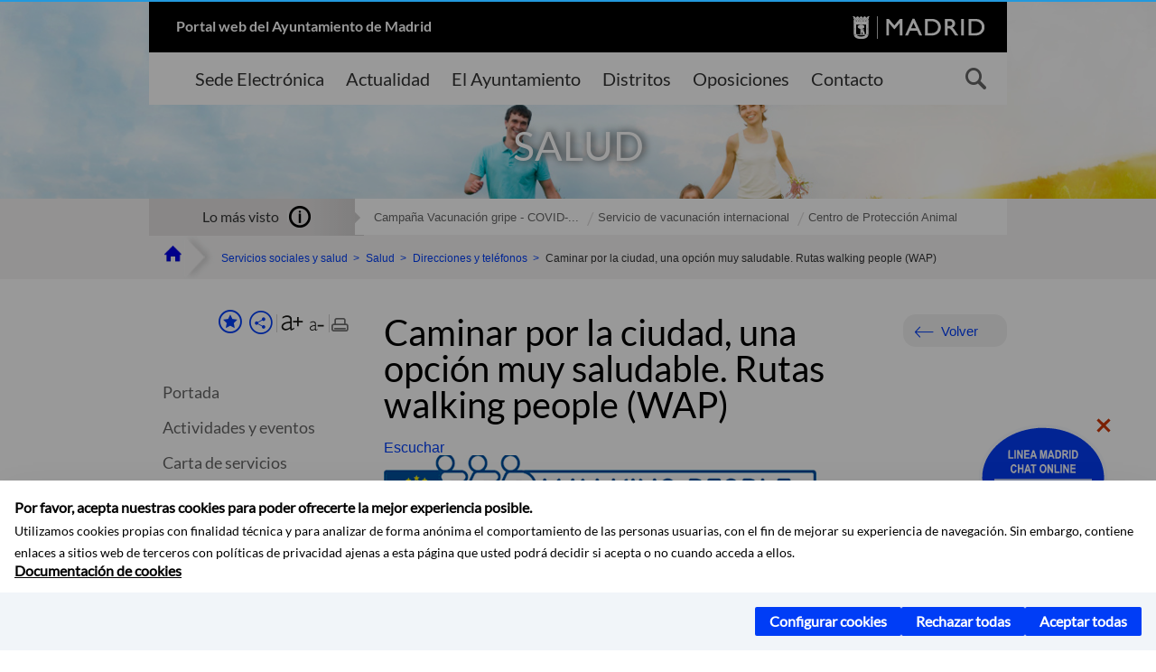

--- FILE ---
content_type: text/html;charset=UTF-8
request_url: https://www.madrid.es/portales/munimadrid/es/Inicio/Servicios-sociales-y-salud/Salud/Direcciones-y-telefonos/Caminar-por-la-ciudad-una-opcion-muy-saludable-Rutas-walking-people-WAP-/?vgnextfmt=default&vgnextoid=b68843468f788410VgnVCM2000000c205a0aRCRD&vgnextchannel=cee88fb9458fe410VgnVCM1000000b205a0aRCRD&idCapitulo=7642390&rm=c0c60013e3ea6710VgnVCM1000001d4a900aRCRD
body_size: 19215
content:



















<!DOCTYPE html>


<!--[if IE 8]>         <html class="no-js ie8" lang="es" xml:lang="es"> <![endif]-->
<!--[if gt IE 8]><!--> <html class="no-js" lang="es" xml:lang="es"> <!--<![endif]-->
<script type="text/javascript">
	window.rsConf = {
		general: {usePost: true}
	};
</script>
<script src="https://cdn-eu.readspeaker.com/script/13230/webReader/webReader.js?pids=wr" type="text/javascript" id="rs_req_Init"></script>
<head>






















<title>Caminar por la ciudad, una opción muy saludable. Rutas walking people (WAP) - Ayuntamiento de Madrid</title>





























<meta content="IE=Edge" http-equiv="X-UA-Compatible" />
<meta http-equiv="Content-Type" content="text/html; charset=UTF-8" />



<meta name="description" content="Caminar por la ciudad, una opci&oacute;n muy saludable. Rutas walking people (WAP) - Ayuntamiento de Madrid" />
<meta name="viewport" content="width=device-width, initial-scale=1" />


		<meta property="og:description" content="&nbsp; Walking People o Gente que Camina es un proyecto europeo que tiene como objetivo promover la actividad f&iacute;sica de la ciudadan&iacute;a, generando un entorno adecuado y sencillo para" >
	
	
<meta name="twitter:card" content="summary_large_image" >
<meta property="og:title" content="Caminar por la ciudad, una opci&oacute;n muy saludable. Rutas walking people (WAP) - Ayuntamiento de Madrid" >
<meta property="og:image" content="https://www.madrid.es/imagenes/marca/escudo-azul-467.png" >

<meta name="WT.ti" content="Caminar por la ciudad, una opci&oacute;n muy saludable. Rutas walking people (WAP)"/>


	<meta name="wt.cg_s" content="Descriptivos" />
	



<meta name="DCSext.idioma" content="es" />



	
	
	
		<meta name="DCSext.miga0" content="Inicio" />
	

	
	
	
		<meta name="DCSext.miga1" content="Servicios sociales y salud" />
	

	
	
	
		<meta name="DCSext.miga2" content="Salud" />
	

	
	
	
		<meta name="DCSext.miga3" content="Direcciones y tel&eacute;fonos" />
	

	
	
	
		<meta name="DCSext.miga4" content="Caminar por la ciudad, una opci&oacute;n muy saludable. Rutas walking people (WAP)" />
	
	

























                                              
<link href="/assets/css/vendor.css" rel="stylesheet" />
<link rel="stylesheet" href="/assets/css/ayuntamiento-madrid-bootstrap.min.css?version=POR-25-1001chat" />
<link href="/assets/css/ayuntamiento-madrid.min.css?version=POR-25-1001chat" rel="stylesheet" />
<!--[if lt IE 9]>
<link rel="stylesheet" href="/assets/css/ayuntamiento-madrid_ie8.min.css?version=POR-25-1001chat" />
<![endif]-->
<link href="/assets/css/ayuntamiento-madrid-custom.css?version=POR-25-1001chat" rel="stylesheet" />
<link rel="stylesheet" href="/assets/css/styles.css?version=POR-25-1001chat">
<link media="print" href="/assets/css/ayuntamiento-madrid-print.min.css?version=POR-25-1001chat" rel="stylesheet" />









<link type="text/css" rel="STYLESHEET" href ="/css/vacia.css" media="screen" />


<link rel="license" title="Aviso Legal" href='/portales/munimadrid/es/Inicio/Aviso-Legal/?vgnextfmt=default&amp;vgnextchannel=8a0f43db40317010VgnVCM100000dc0ca8c0RCRD' />
<link rel="search" title="Buscador Avanzado" href='/portales/munimadrid/es/Inicio/Buscador/?vgnextfmt=default&amp;vgnextchannel=d4cade31bd2ac410VgnVCM100000171f5a0aRCRD' />
<link rel="help" title="Ayuda" href='/portales/munimadrid/es/Inicio/Ayuda/?vgnextfmt=default&amp;vgnextchannel=23ee43db40317010VgnVCM100000dc0ca8c0RCRD' />








<!--[if lt IE 9]>
<script src="/assets/js/vendorIE8.js"></script>
<![endif]-->

<script>
	var aytmad = {};
	aytmad.config = {
	    routes:{
	        menu:'/ContentPublisher/new/menu/menurwd.jsp?relUris=true',
	        menuTramites:'/ContentPublisher/new/menu/menurwd.jsp?site=tramites',
	        calendar:'/portales/munimadrid/es/Inicio/Agenda?vgnextfmt=default&vgnextchannel=ca9671ee4a9eb410VgnVCM100000171f5a0aRCRD&cuando=cuandoDia&enviar=Buscar&newSearch=true&unfolded=true&fechaAccesible=',
	        taxonomias:'/ContentPublisher/jsp/apl/includes/XMLAutocompletarTaxonomias.jsp'
	    },
        constants:{
            numVisibleLinks:3,
            API_KEY: 'OFF'
            
            ,carouselHome_md: 9
            
        }
	};

	var COOKIE_MIMADRID_DOMAIN = 'madrid.es';
</script>
<script type="text/javascript">
	window.rsConf = {
		general: {usePost: true}
	};
</script>
<script src="https://cdn-eu.readspeaker.com/script/13230/webReader/webReader.js?pids=wr" type="text/javascript" id="rs_req_Init"></script>






<!-- Pace progress bar -->
<link href="/new/css/pace.css" type="text/css" rel="stylesheet" />
<script src="/new/js/pace.min.js" type="text/javascript"></script>




<!-- Google Tag Manager DataLayer -->
<script>
  dataLayer = [{
    'Vendor': 'Ayuntamiento de Madrid'
  }];
</script>

<!-- pingdom -->
<script src="//rum-static.pingdom.net/pa-61556f54405b1d0011000064.js" async></script>
<!-- pingdom -->

<!-- codigo incrustado del ChatBot -->
<link href="https://www.madrid.es/Datelematica/chatbotlm/css/nttdatabot_v10_7PROD.css?version=POR-25-1001chat" rel="stylesheet">
<div id="root"></div>
<script>!function (e) { function t(t) { for (var n, a, i = t[0], c = t[1], l = t[2], s = 0, p = []; s < i.length; s++)a = i[s], Object.prototype.hasOwnProperty.call(o, a) && o[a] && p.push(o[a][0]), o[a] = 0; for (n in c) Object.prototype.hasOwnProperty.call(c, n) && (e[n] = c[n]); for (f && f(t); p.length;)p.shift()(); return u.push.apply(u, l || []), r() } function r() { for (var e, t = 0; t < u.length; t++) { for (var r = u[t], n = !0, i = 1; i < r.length; i++) { var c = r[i]; 0 !== o[c] && (n = !1) } n && (u.splice(t--, 1), e = a(a.s = r[0])) } return e } var n = {}, o = { 1: 0 }, u = []; function a(t) { if (n[t]) return n[t].exports; var r = n[t] = { i: t, l: !1, exports: {} }; return e[t].call(r.exports, r, r.exports, a), r.l = !0, r.exports } a.e = function (e) { var t = [], r = o[e]; if (0 !== r) if (r) t.push(r[2]); else { var n = new Promise((function (t, n) { r = o[e] = [t, n] })); t.push(r[2] = n); var u, i = document.createElement("script"); i.charset = "utf-8", i.timeout = 120, a.nc && i.setAttribute("nonce", a.nc), i.src = function (e) { return a.p + "static/js/" + ({}[e] || e) + "." + { 3: "4349665b" }[e] + ".chunk.js" }(e); var c = new Error; u = function (t) { i.onerror = i.onload = null, clearTimeout(l); var r = o[e]; if (0 !== r) { if (r) { var n = t && ("load" === t.type ? "missing" : t.type), u = t && t.target && t.target.src; c.message = "Loading chunk " + e + " failed.\n(" + n + ": " + u + ")", c.name = "ChunkLoadError", c.type = n, c.request = u, r[1](c) } o[e] = void 0 } }; var l = setTimeout((function () { u({ type: "timeout", target: i }) }), 12e4); i.onerror = i.onload = u, document.head.appendChild(i) } return Promise.all(t) }, a.m = e, a.c = n, a.d = function (e, t, r) { a.o(e, t) || Object.defineProperty(e, t, { enumerable: !0, get: r }) }, a.r = function (e) { "undefined" != typeof Symbol && Symbol.toStringTag && Object.defineProperty(e, Symbol.toStringTag, { value: "Module" }), Object.defineProperty(e, "__esModule", { value: !0 }) }, a.t = function (e, t) { if (1 & t && (e = a(e)), 8 & t) return e; if (4 & t && "object" == typeof e && e && e.__esModule) return e; var r = Object.create(null); if (a.r(r), Object.defineProperty(r, "default", { enumerable: !0, value: e }), 2 & t && "string" != typeof e) for (var n in e) a.d(r, n, function (t) { return e[t] }.bind(null, n)); return r }, a.n = function (e) { var t = e && e.__esModule ? function () { return e.default } : function () { return e }; return a.d(t, "a", t), t }, a.o = function (e, t) { return Object.prototype.hasOwnProperty.call(e, t) }, a.p = "/", a.oe = function (e) { throw console.error(e), e }; var i = this.webpackJsonpchatbot = this.webpackJsonpchatbot || [], c = i.push.bind(i); i.push = t, i = i.slice(); for (var l = 0; l < i.length; l++)t(i[l]); var f = c; r() }([])</script>
<script src="https://www.madrid.es/Datelematica/chatbotlm/scripts/nttdatabot_uno_v10_7PROD.js?version=POR-25-1001chat"></script>
<script src="https://www.madrid.es/Datelematica/chatbotlm/scripts/nttdatabot_dos_v10_7PROD.js?version=POR-25-1001chat"></script>











<script src="/new/js/jquery.min.js" type="text/javascript"></script>
<script src="/assets/js/locale/i18n_es.js" type="text/javascript"></script>
<script src="/new/js/js.cookie.js" type="text/javascript"></script>





<script src="/new/js/webtrends_disabled.js" type="text/javascript"></script>

<script src="https://servpub.madrid.es/FWIAM_FTP/assets/js/cookie-manager.js" type="text/javascript"></script>

                              <script>!function(a){var e="https://s.go-mpulse.net/boomerang/",t="addEventListener";if(""=="True")a.BOOMR_config=a.BOOMR_config||{},a.BOOMR_config.PageParams=a.BOOMR_config.PageParams||{},a.BOOMR_config.PageParams.pci=!0,e="https://s2.go-mpulse.net/boomerang/";if(window.BOOMR_API_key="CFNNG-8KHS7-4TSDG-XKHWE-XJQMY",function(){function n(e){a.BOOMR_onload=e&&e.timeStamp||(new Date).getTime()}if(!a.BOOMR||!a.BOOMR.version&&!a.BOOMR.snippetExecuted){a.BOOMR=a.BOOMR||{},a.BOOMR.snippetExecuted=!0;var i,_,o,r=document.createElement("iframe");if(a[t])a[t]("load",n,!1);else if(a.attachEvent)a.attachEvent("onload",n);r.src="javascript:void(0)",r.title="",r.role="presentation",(r.frameElement||r).style.cssText="width:0;height:0;border:0;display:none;",o=document.getElementsByTagName("script")[0],o.parentNode.insertBefore(r,o);try{_=r.contentWindow.document}catch(O){i=document.domain,r.src="javascript:var d=document.open();d.domain='"+i+"';void(0);",_=r.contentWindow.document}_.open()._l=function(){var a=this.createElement("script");if(i)this.domain=i;a.id="boomr-if-as",a.src=e+"CFNNG-8KHS7-4TSDG-XKHWE-XJQMY",BOOMR_lstart=(new Date).getTime(),this.body.appendChild(a)},_.write("<bo"+'dy onload="document._l();">'),_.close()}}(),"".length>0)if(a&&"performance"in a&&a.performance&&"function"==typeof a.performance.setResourceTimingBufferSize)a.performance.setResourceTimingBufferSize();!function(){if(BOOMR=a.BOOMR||{},BOOMR.plugins=BOOMR.plugins||{},!BOOMR.plugins.AK){var e=""=="true"?1:0,t="",n="aohnzeixfuxmw2ifie7q-f-36c3ff638-clientnsv4-s.akamaihd.net",i="false"=="true"?2:1,_={"ak.v":"39","ak.cp":"846829","ak.ai":parseInt("470615",10),"ak.ol":"0","ak.cr":9,"ak.ipv":4,"ak.proto":"h2","ak.rid":"1dfb34a3","ak.r":47370,"ak.a2":e,"ak.m":"dscb","ak.n":"essl","ak.bpcip":"3.142.220.0","ak.cport":60084,"ak.gh":"23.208.24.71","ak.quicv":"","ak.tlsv":"tls1.3","ak.0rtt":"","ak.0rtt.ed":"","ak.csrc":"-","ak.acc":"","ak.t":"1761952063","ak.ak":"hOBiQwZUYzCg5VSAfCLimQ==IxlWkhBORGHl9bUZuRFNwpQY89Tibb+Okvfl+JAFIAset9EIJOIuNfAzbp0X5YttYSVYgo4Ig57AUHMJBOVXx427NT97FMZsmjveg9p3jwi/r1etEfDPSKZunVhvfszyLyl94FoYwenAbzBufNbt300Yf91WG5Q8higtCnR6mDshW+p73nkTDRSlwreNpPtMwbIh78vE8e7jhatvhlfTZOiZWO45e/bkwKNvWV+EEYtebGixeLyxP8kJVtGVPsljH6IEC6pZ3xMlMJ+rcNQLh1HyoqjSpmi33OUon7X2oSZN4f3T47mrl/6dPqmcEMEPlSnBDQ0LGdHSVcrG2YvD7o0ZfMh8HygQ0x1jfNBn010qm2Bk3PZ0llpZYLnrlcQ/zs1Yatg5FE1dZ3QZ1y2Yjek5x6rSczs5MZaHj+fz7W8=","ak.pv":"53","ak.dpoabenc":"","ak.tf":i};if(""!==t)_["ak.ruds"]=t;var o={i:!1,av:function(e){var t="http.initiator";if(e&&(!e[t]||"spa_hard"===e[t]))_["ak.feo"]=void 0!==a.aFeoApplied?1:0,BOOMR.addVar(_)},rv:function(){var a=["ak.bpcip","ak.cport","ak.cr","ak.csrc","ak.gh","ak.ipv","ak.m","ak.n","ak.ol","ak.proto","ak.quicv","ak.tlsv","ak.0rtt","ak.0rtt.ed","ak.r","ak.acc","ak.t","ak.tf"];BOOMR.removeVar(a)}};BOOMR.plugins.AK={akVars:_,akDNSPreFetchDomain:n,init:function(){if(!o.i){var a=BOOMR.subscribe;a("before_beacon",o.av,null,null),a("onbeacon",o.rv,null,null),o.i=!0}return this},is_complete:function(){return!0}}}}()}(window);</script></head>


		<body style="margin: 0" onload="const manager = new IAMCookieManager('GTM-W37X7B4V;GTM-MN45SBL'); manager.start();">
	<a id="top"></a>
	<div id="wrapper" >
	
<!-- ************** CABECERA ******************	-->





























































<div id="menuAreaPrivada" class="bg-fluid1 hide">
	<div class="container">
		<div class="row">
			<div class="col-xs-12  pull-right">
				<div class="quick-links-header">
					<ul>
							           
		                <li>
		                    
		                    





  





<a
    
     href="/portales/munimadrid/mimadrid.html"
    
    class="qlh-item qlh-item-myfolder "
    
    
    
	    
    title="Direcciones y tel&eacute;fonos" 
>
     
		                    	Mi Madrid
		                    
    
</a>

























	                    
		                </li>
		                
		                <li id="userOrFolder">munimadrid</li>
					</ul>
				</div>
			</div>
		</div>
	</div>
</div>








<header class="header  nocontent">
    <div class="container ampliado">    





    	
		
		<div><a id="anchorToContent" href="#content" class="sr-only" title="Saltar navegación">Saltar navegación</a></div>
		








































		
<div class="brand">
	<div class="row">
		<div class="col-md-8">
			<h1>
				<a href="https://www.madrid.es/portal/site/munimadrid">
					Portal web del Ayuntamiento de Madrid
				</a>
			</h1>
		</div>
		<div class="col-md-4 logo">
			<a href="https://www.madrid.es/portal/site/munimadrid" accesskey="I">
				<span class="text-hide">Ayuntamiento de Madrid</span>
				<img alt="" src="/assets/images/logo-madrid.png" />
			</a>
		</div>
	</div>
</div>



	<div id="navbar" class="navigation-bar">
		<div class="row">
			<div class="col-sm-12">
				<div class="header-logo">
					<a href="https://www.madrid.es/portal/site/munimadrid">
						<span class="text-hide">Ayuntamiento de Madrid</span>
						<img src="/assets/images/logo-madrid.png" alt=""/>
					</a>
				</div>
            </div>
			<div class="col-md-12">
				<div class="search-toggle-cont">
					<div class="visible-md-block visible-lg-block">
						
						
						<ul class="main-menu">
	                        
	                        	
	                            <li class=''>
	                            	





  





<a
    
     href="https://sede.madrid.es/portal/site/tramites"
    
    class="main-menu-item "
    
    
    
	 onclick=""     
    accesskey="T" 
>
     
	                            		<span>Sede Electrónica</span>
	                            	
    
</a>
























	                            </li>
	                        
	                        	
	                            <li class=''>
	                            	





  





<a
    
     href="/portales/munimadrid/actualidad.html"
    
    class="main-menu-item "
    
    
    
	 onclick=""     
    accesskey="A" 
>
     
	                            		<span>Actualidad</span>
	                            	
    
</a>
























	                            </li>
	                        
	                        	
	                            <li class=''>
	                            	





  





<a
    
     href="/portales/munimadrid/ayuntamiento.html"
    
    class="main-menu-item "
    
    
    
	 onclick=""     
    accesskey="Y" 
>
     
	                            		<span>El Ayuntamiento</span>
	                            	
    
</a>
























	                            </li>
	                        
	                        	
	                            <li class=''>
	                            	





  





<a
    
     href="/portales/munimadrid/distritos.html"
    
    class="main-menu-item "
    
    
    
	 onclick=""     
    accesskey="D" 
>
     
	                            		<span>Distritos</span>
	                            	
    
</a>
























	                            </li>
	                        
	                        	
	                            <li class=''>
	                            	





  





<a
    
     href="/portales/munimadrid/oposiciones.html"
    
    class="main-menu-item "
    
    
    
	 onclick=""     
    accesskey="O" 
>
     
	                            		<span>Oposiciones</span>
	                            	
    
</a>
























	                            </li>
	                        
	                        	
	                            <li class=''>
	                            	





  





<a
    
     href="/portales/munimadrid/contacto.html"
    
    class="main-menu-item "
    
    
    
	 onclick=""     
    accesskey="C" 
>
     
	                            		<span>Contacto</span>
	                            	
    
</a>
























	                            </li>
	                        
                       	</ul>
                                               	

					</div>

					
					
						<form class="searcher-form" id="searcher-form" action="/portales/munimadrid/es/Inicio/Buscador" name="formularioBusqueda">					   
						    <input type="hidden" value="7db8fc12aa936610VgnVCM1000008a4a900aRCRD" name="vgnextoid" />
						    <input type="hidden" value="7db8fc12aa936610VgnVCM1000008a4a900aRCRD" name="vgnextchannel" />
						    <input type="hidden" value="es.iam.portlet.buscador.SearchAction" name="action" />					   
							<div class="row">
								<div class="col-xs-10">
									<label for="search-field">
	                                <span class="placeholder">¿Qué estás buscando?</span>	                                
	                                <input name="q" type="text" class="searcher-item" id="search-field" /></label>
								</div>
								<div class="col-xs-2">
									<button type="submit" class="searcher-link">
										<span>Buscar</span>
									</button>
								</div>
							</div>
						</form>
					

				</div>
			</div>
		</div>
		
		
		

	</div>










    	    
    	
		
        
		
			
			
		        















	
	
	
	

			
		
		
		
		
		<div class="section-cont">
			
			
			
			
			<img id="section-image" class="section-image" alt="" src="/UnidadWeb/Contenidos/Secciones/nuevoMadrid/temas/Salud_1400X322.jpg" />
           	
           	
			
				<h2 class="section-name"><span class="section-name-title">SALUD</span></h2>
			
			
		</div>
        
				
        
        
        
        
			<p class="section-subname visible-xs-block"><span class="section-subname-title">Direcciones y teléfonos</span></p>       
			
		
		
























	








































	    


	</div>
</header>






















































































<div class="bg-fluid1 fluid1--main">
	<div class="container ampliado">
			
		
			




































	

	
	
	
	
		
		
		
		
		<div class=' most-watched nocontent'>
			<div class="col-sm-3">
				<div class="mw-title">
					<span>Lo más visto</span>
				</div>
			</div>
			<div class="col-sm-9">		
			
				
				
						
					<ul class="mw-content">
					
						
						<li>
							<a  title="Campaña Vacunación gripe - COVID-19. Otoño 2025-2026" class="mw-item" 
								href="https://sede.madrid.es/sites/v/index.jsp?vgnextoid=014e540e43a99910VgnVCM100000891ecb1aRCRD&amp;vgnextchannel=23a99c5ffb020310VgnVCM100000171f5a0aRCRD">
								Campaña Vacunación gripe - COVID-...
							</a>
						</li>
					
						
						<li>
							<a  title="Servicio de vacunación internacional" class="mw-item" 
								href="https://sede.madrid.es/sites/v/index.jsp?vgnextoid=b5dd6a7a556f6210VgnVCM1000000b205a0aRCRD&amp;vgnextchannel=23a99c5ffb020310VgnVCM100000171f5a0aRCRD">
								Servicio de vacunación internacional
							</a>
						</li>
					
						
						<li>
							<a  title="Centro de Protección Animal" class="mw-item" 
								href="/portales/munimadrid/es/Inicio/Servicios-sociales-y-salud/Salud/Direcciones-y-telefonos/Centro-de-Proteccion-Animal/?vgnextfmt=default&vgnextoid=6a177a7e0a61c010VgnVCM1000000b205a0aRCRD&vgnextchannel=cee88fb9458fe410VgnVCM1000000b205a0aRCRD">
								Centro de Protección Animal
							</a>
						</li>
					
					</ul>
					
			
			
			</div>
		</div>
		
		
	
	







































		
			
		

	

		
        
		<div class="row">		
			<ul class="breadcrumbs hidden-xs">
            
			
				
				  
				
				
				
                
					
					
					
					
					<li><a class='bc-item bc-item-home' href="/portales/munimadrid/es/Inicio/?vgnextfmt=default&vgnextchannel=1ccd566813946010VgnVCM100000dc0ca8c0RCRD"><span>Inicio</span></a></li>
					
	                
					
					
				
			
				
				  
				
				
				
                
					
					
					
					
					<li><a class='bc-item ' href="/portales/munimadrid/es/Inicio/Servicios-sociales-y-salud/?vgnextfmt=default&vgnextchannel=6b1e31d3b28fe410VgnVCM1000000b205a0aRCRD"><span>Servicios sociales y salud</span></a></li>
					
	                
					
					
				
			
				
				  
				
				
				
                
					
					
					
					
					<li><a class='bc-item ' href="/portales/munimadrid/es/Inicio/Servicios-sociales-y-salud/Salud/?vgnextfmt=default&vgnextchannel=0815c8eb248fe410VgnVCM1000000b205a0aRCRD"><span>Salud</span></a></li>
					
	                
					
					
				
			
				
				  
				
				
				
                
					
					
					
	                

	                    
	                    
	                    
		                    
			                    
			                    
			                       <li><a class="bc-item" href="/portales/munimadrid/es/Inicio/Servicios-sociales-y-salud/Salud/Direcciones-y-telefonos/?vgnextfmt=default&vgnextchannel=cee88fb9458fe410VgnVCM1000000b205a0aRCRD"><span>Direcciones y teléfonos</span></a></li>
				                    
					                    
					                    
					                    
				                    
			                    
			                    
			                    
			                    <li><span class="bc-item bc-item-last">Caminar por la ciudad, una opción muy saludable. Rutas walking people (WAP)</span></li>
			                    
		                    
	                                    
	                
					
					
				
			
            
			</ul>
		</div>	
		


	</div>
</div>









































<!-- ************** CONTENIDO ******************	-->
<div class="content"><a id="content"></a>

    
			<div class="Panel 1.1"> 

































<div class="bg-fluid0">
    <div class="container ampliado"  >
        <div class="row">
        
        	
	            <div class="col-md-3 visible-md-block visible-lg-block">
	            	
	            	
	                	





















































<div class='menuVertical normal hidden-print nocontent' id="menuVertical">

<!-- HERRAMIENTAS -->

    
    



























<div class="enlacesMenuVertical">
   	
       
	<div class="botonesCompartir">
	    
        
		
		    <a class="btnMenuVerticalFavoritos" rel="nofollow" href="/portales/munimadrid/es/Inicio/Mi-Madrid/Mis-favoritos?vgnextchannel=8c2ce86b30f80510VgnVCM1000008a4a900aRCRD&amp;modo=editor&amp;url=https%3A%2F%2Fwww.madrid.es%2Fportal%2Fsite%2Fmunimadrid%2Fmenuitem.0c57021e0d1f6162c345c34571f1a5a0%2F%3Fvgnextfmt%3Ddefault%26vgnextoid%3Db68843468f788410VgnVCM2000000c205a0aRCRD%26vgnextchannel%3Dcee88fb9458fe410VgnVCM1000000b205a0aRCRD%26idCapitulo%3D7642390%26rm%3Dc0c60013e3ea6710VgnVCM1000001d4a900aRCRD%26vgnextlocale%3Des">
		        <span class="text">Añadir a favoritos</span>
		    </a>
		
		<a class="btnMenuVerticalCompartir" href="#" title="Comparte esta página"><span class="text">COMPARTE ESTA PÁGINA</span></a>
        
        
        <div class="botonesFuenteImprimir" id="listTareas">
		    <div class="separadorIzq">
		        <a class="btnMenuVerticalAumentarFuente" id="btnMenuVerticalAumentarFuente" href="#">
		            <span class="text-hide">Aumentar fuente</span>
		        </a>
		        <a class="btnMenuVerticalReducirFuente" id="btnMenuVerticalReducirFuente" href="#">
		            <span class="text-hide">Reducir fuente</span>
		        </a>
		    </div>
		    <div class="separadorIzq">
		        <a class="btnMenuVerticalImprimir" id="imprimir" href="#">
		            <span class="text-hide">Imprimir</span>
		        </a>
		    </div>
		</div>
      </div>
    <div class="popupMenuSocial">
       <a class="linkCerrarPopupSocial" href="#" title='Cerrar'><span class="text-hide">Cerrar Comparte esta página</span></a>
        <ul class="listaCompartirEn">
         	
   			<li><a rel="nofollow" target="blank" class="compartir-link compartir-facebook" href="http://www.facebook.com/sharer.php?u=https%3A%2F%2Fwww.madrid.es%2Fportal%2Fsite%2Fmunimadrid%2Fmenuitem.0c57021e0d1f6162c345c34571f1a5a0%2F%3Fvgnextfmt%3Ddefault%26vgnextoid%3Db68843468f788410VgnVCM2000000c205a0aRCRD%26vgnextchannel%3Dcee88fb9458fe410VgnVCM1000000b205a0aRCRD%26idCapitulo%3D7642390%26rm%3Dc0c60013e3ea6710VgnVCM1000001d4a900aRCRD%26vgnextlocale%3Des" title='Enlace externo en nueva ventana: Compartir esta página en Facebook'>En Facebook</a></li>
   			<li><a rel="nofollow" target="blank" class="compartir-link compartir-x" href='http://x.com/share?via=Lineamadrid&amp;url=https%3A%2F%2Fwww.madrid.es%2Fportal%2Fsite%2Fmunimadrid%2Fmenuitem.0c57021e0d1f6162c345c34571f1a5a0%2F%3Fvgnextfmt%3Ddefault%26vgnextoid%3Db68843468f788410VgnVCM2000000c205a0aRCRD%26vgnextchannel%3Dcee88fb9458fe410VgnVCM1000000b205a0aRCRD%26idCapitulo%3D7642390%26rm%3Dc0c60013e3ea6710VgnVCM1000001d4a900aRCRD%26vgnextlocale%3Des&amp;text=Salud' title='Enlace externo en nueva ventana: Compartir esta página en X'>En X</a></li>
            <li><a rel="nofollow" target="blank" class="compartir-link compartir-linkedin" href="http://www.linkedin.com/cws/share?url=https%3A%2F%2Fwww.madrid.es%2Fportal%2Fsite%2Fmunimadrid%2Fmenuitem.0c57021e0d1f6162c345c34571f1a5a0%2F%3Fvgnextfmt%3Ddefault%26vgnextoid%3Db68843468f788410VgnVCM2000000c205a0aRCRD%26vgnextchannel%3Dcee88fb9458fe410VgnVCM1000000b205a0aRCRD%26idCapitulo%3D7642390%26rm%3Dc0c60013e3ea6710VgnVCM1000001d4a900aRCRD%26vgnextlocale%3Des" title='Enlace externo en nueva ventana: Compartir esta página en Linkedin'>En Linkedin</a></li>
            <li><a rel="nofollow" target="blank" class="compartir-link compartir-google"  href="https://api.whatsapp.com/send?text=https%3A%2F%2Fwww.madrid.es%2Fportal%2Fsite%2Fmunimadrid%2Fmenuitem.0c57021e0d1f6162c345c34571f1a5a0%2F%3Fvgnextfmt%3Ddefault%26vgnextoid%3Db68843468f788410VgnVCM2000000c205a0aRCRD%26vgnextchannel%3Dcee88fb9458fe410VgnVCM1000000b205a0aRCRD%26idCapitulo%3D7642390%26rm%3Dc0c60013e3ea6710VgnVCM1000001d4a900aRCRD%26vgnextlocale%3Des" data-action="share/whatsapp/share" title='Enlace externo en nueva ventana: Compartir esta página en Whatsapp'>En WhatsApp</a></li>
            <li><a rel="nofollow" class="compartir-link compartir-email"  href="mailto:correo@ejemplo.com?subject=Página del Ayuntamiento de Madrid Compartida&body=Hola,%0D%0AMe parece interesante compartirte esta página del Ayuntamiento de Madrid.%0D%0ATítulo: Caminar por la ciudad, una opción muy saludable. Rutas walking people (WAP)%0D%0AEnlace: https%3A%2F%2Fwww.madrid.es%2Fportal%2Fsite%2Fmunimadrid%2Fmenuitem.0c57021e0d1f6162c345c34571f1a5a0%2F%3Fvgnextfmt%3Ddefault%26vgnextoid%3Db68843468f788410VgnVCM2000000c205a0aRCRD%26vgnextchannel%3Dcee88fb9458fe410VgnVCM1000000b205a0aRCRD%26idCapitulo%3D7642390%26rm%3Dc0c60013e3ea6710VgnVCM1000001d4a900aRCRD%26vgnextlocale%3Des">Por correo</a></li></ul>
    </div>
</div>
    
























<!-- MENÚ -->

<ul class="menu">

    
    
    <li>





  





<a
    
     href="/portales/munimadrid/es/Inicio/Servicios-sociales-y-salud/Salud/?vgnextfmt=default&vgnextchannel=0815c8eb248fe410VgnVCM1000000b205a0aRCRD"
    
    class=" "
    
    
    
	    
    title="Salud" 
>
     
        Portada
    
</a>

























</li>
    
    
    
    
    
    

    
    
    
    
    
    
    
    
    
        <li>





  





<a
    
     href="/portales/munimadrid/es/Inicio/Servicios-sociales-y-salud/Salud/Actividades-y-eventos/?vgnextfmt=default&vgnextchannel=56a88fb9458fe410VgnVCM1000000b205a0aRCRD"
    
    class=" "
    
    
    
	    
    title="Actividades y eventos" 
>
     Actividades y eventos
    
</a>

























</li>
    
    
    
    
    
    
    
        <li>





  





<a
    
     href="/portales/munimadrid/es/Inicio/Servicios-sociales-y-salud/Salud/Carta-de-servicios/?vgnextfmt=default&vgnextchannel=b8c88fb9458fe410VgnVCM1000000b205a0aRCRD"
    
    class=" "
    
    
    
	    
    title="Carta de servicios" 
>
     Carta de servicios
    
</a>

























</li>
    
    
    
    
    
    
    
        <li>





  





<a
    
     href="/portales/munimadrid/es/Inicio/Servicios-sociales-y-salud/Salud/Direcciones-y-telefonos/?vgnextfmt=default&vgnextchannel=cee88fb9458fe410VgnVCM1000000b205a0aRCRD"
    
    class="active "
    
    
    
	    
    title="Direcciones y tel&eacute;fonos" 
>
     Direcciones y teléfonos
    
</a>

























</li>
    
    
    
    
    
    
    
        <li>





  





<a
    
     href="/portales/munimadrid/es/Inicio/Servicios-sociales-y-salud/Salud/Gestiones-y-tramites/?vgnextfmt=default&vgnextchannel=cf198fb9458fe410VgnVCM1000000b205a0aRCRD"
    
    class=" "
    
    
    
	    
    title="Gestiones y tr&aacute;mites" 
>
     Gestiones y trámites
    
</a>

























</li>
    
    
    
    
    
    
    
        <li>





  





<a
    
     href="/portales/munimadrid/es/Inicio/Servicios-sociales-y-salud/Salud/Normativa/?vgnextfmt=default&vgnextchannel=cb498fb9458fe410VgnVCM1000000b205a0aRCRD"
    
    class=" "
    
    
    
	    
    title="Normativa" 
>
     Normativa
    
</a>

























</li>
    
    
    
    
    
    
    
        <li>





  





<a
    
     href="/portales/munimadrid/es/Inicio/Servicios-sociales-y-salud/Salud/Publicaciones/?vgnextfmt=default&vgnextchannel=e6898fb9458fe410VgnVCM1000000b205a0aRCRD"
    
    class=" "
    
    
    
	    
    title="Publicaciones" 
>
     Publicaciones
    
</a>

























</li>
    
    
    
    
    

    
    
    
    

    
    
    
    

    
    
    
    
    
    
    
    
    

    
    
    
        
    <li>





  





<a
    
     href="/portales/munimadrid/es/Inicio/Servicios-sociales-y-salud/Salud/Direcciones-y-telefonos/Adicciones/?vgnextfmt=default&vgnextoid=cb72516be3333510VgnVCM1000001d4a900aRCRD&vgnextchannel=cee88fb9458fe410VgnVCM1000000b205a0aRCRD"
    
    class=" "
    
    
    
	 onclick=""     
    title="Adicciones" 
>
     Adicciones
    
</a>























</li>
        
    <li>





  





<a
    
     href="/portales/munimadrid/es/Inicio/Servicios-sociales-y-salud/Salud/Direcciones-y-telefonos/Salud-Ambiental/?vgnextfmt=default&vgnextoid=517ac27e13733510VgnVCM2000001f4a900aRCRD&vgnextchannel=cee88fb9458fe410VgnVCM1000000b205a0aRCRD"
    
    class=" "
    
    
    
	 onclick=""     
    title="Salud ambiental" 
>
     Salud ambiental
    
</a>























</li>
        
    <li>





  





<a
    
     href="/portales/munimadrid/es/Inicio/Servicios-sociales-y-salud/Salud/Direcciones-y-telefonos/Animales/?vgnextfmt=default&vgnextoid=2727491ca8633510VgnVCM1000001d4a900aRCRD&vgnextchannel=cee88fb9458fe410VgnVCM1000000b205a0aRCRD"
    
    class=" "
    
    
    
	 onclick=""     
    title="Animales" 
>
     Animales
    
</a>























</li>
        
    <li>





  





<a
    
     href="/portales/munimadrid/es/Inicio/Servicios-sociales-y-salud/Salud/Direcciones-y-telefonos/Alimentos-y-Aguas/?vgnextfmt=default&vgnextoid=7fd990998b633510VgnVCM1000001d4a900aRCRD&vgnextchannel=cee88fb9458fe410VgnVCM1000000b205a0aRCRD"
    
    class=" "
    
    
    
	 onclick=""     
    title="Alimentos y Aguas" 
>
     Alimentos y Aguas
    
</a>























</li>
        
    <li>





  





<a
    
     href="/portales/munimadrid/es/Inicio/Servicios-sociales-y-salud/Salud/Direcciones-y-telefonos/Promocion-de-la-salud/?vgnextfmt=default&vgnextoid=d949abc8a1733510VgnVCM2000001f4a900aRCRD&vgnextchannel=cee88fb9458fe410VgnVCM1000000b205a0aRCRD"
    
    class=" "
    
    
    
	 onclick=""     
    title="Promoci&oacute;n de la salud" 
>
     Promoci&oacute;n de la salud
    
</a>























</li>
    
    
    
            
</ul>

</div>


















	                
	            </div>
            

            <div class="col-md-9">
                <main class="mainContent" id="readspeaker" >  
                    <!-- DETALLE específico -->
                    
                    






















	
	<div class="detalle">
	    
	    




































<div class="summary summary-nxc-visible nofluid">
    


<div class="pull-right hidden-xs volver text-right rs_skip">
    <a href="#" class="button button3 backbutton">Volver</a>
</div>

	
		
	 <h3 class="summary-title">Caminar por la ciudad, una opci&oacute;n muy saludable. Rutas walking people (WAP)</h3> 
	
	
    
    
    
</div>





















	
		<div class="nofluid">
			



















	    
				
				<div id="readspeaker_button1" class="rs_skip rsbtn rs_preserve">
			        
					<a rel="nofollow" class="rsbtn_play" accesskey="L" title="Escuchar esta p&aacute;gina utilizando ReadSpeaker" href="https://app-eu.readspeaker.com/cgi-bin/rsent?customerid=13230&lang=es_es&readid=readspeaker&url=https%3A%2F%2Fwww.madrid.es%2Fportal%2Fsite%2Fmunimadrid%2Fmenuitem.0c57021e0d1f6162c345c34571f1a5a0%2F%3Fvgnextoid%3Db68843468f788410VgnVCM2000000c205a0aRCRD%26vgnextchannel%3Dcee88fb9458fe410VgnVCM1000000b205a0aRCRD%26vgnextfmt%3Ddefault%26vgnextlocale%3Des&statparam=www.madrid.es_munimadrid_0c57021e0d1f6162c345c34571f1a5a0_b68843468f788410VgnVCM2000000c205a0aRCRD_cee88fb9458fe410VgnVCM1000000b205a0aRCRD_Caminar por la ciudad, una opción muy saludable. Rutas walking people (WAP)">
						<span class="rsbtn_left rsimg rspart"><span class="rsbtn_text"><span>Escuchar</span></span></span>
						<span class="rsbtn_right rsimg rsplay rspart"></span>
					</a>
				</div>
			
	    
	
	




















	        










































	
    
    
     
    
        



















    
    




    
    
<div class="tramites-content">
	
	
		<div class = "tiny-text">
			<p><img src="/UnidadesDescentralizadas/Salud/PrevencionYPromocion/EspInformativos/WalkingPeople/Img/logowap_p.jpg" alt="logo de walking people" width="480" height="72" />&nbsp;</p>
<p>Walking People o Gente que Camina es un proyecto europeo que tiene como objetivo promover la actividad f&iacute;sica de la ciudadan&iacute;a, generando un entorno adecuado y sencillo para caminar por la ciudad.</p>
<p>Madrid participaba en el Proyecto europeo Walking People (Wap) &ndash; Gente que Camina junto a las ciudades de Florencia (Italia), Dresde (Alemania) y Nova G&ouml;rica (Eslovenia).</p>
<p>El Proyecto WAP, coordinado por Subdirecci&oacute;n General de Prevenci&oacute;n y Promoci&oacute;n de la Salud (Madrid Salud), ofrece 23 rutas con un objetivo com&uacute;n: promover el h&aacute;bito de caminar como fuente de placer y bienestar, m&aacute;s all&aacute; de una forma de moverse sostenible, econ&oacute;mica y equitativa.</p>
<p>Si quieres caminar en compa&ntilde;&iacute;a consulta en tu<a title="Citas en los Centros Municipales de Salud comunitaria" href="https://www.madrid.es/portales/munimadrid/es/Inicio/Servicios-sociales-y-salud/Citas-en-los-Centros-Municipales-de-Salud-Comunitaria-CMSc-/?vgnextfmt=default&amp;vgnextoid=194ea0da2db8b010VgnVCM1000000b205a0aRCRD&amp;vgnextchannel=6b1e31d3b28fe410VgnVCM1000000b205a0aRCRD">&nbsp;<strong>Centro Municipal de Salud comunitaria pinchando aqu&iacute;</strong></a></p>
		</div>
	
	
	
		<div class = "tiny-text">
			<p><strong>RUTAS</strong></p>
<p><strong>M&aacute;s de 127 Km se&ntilde;alizados</strong></p>
<p>En la actualidad, la ciudad de Madrid dispone de 25 rutas: 2 c&eacute;ntricas, 19 perif&eacute;ricas en los diferentes distritos, dinamizadas desde los CMSc, 1 ruta espec&iacute;fica del Camino de Santiago y 3 rutas de enlace.</p>
<p>En total, suman 127 km siendo la ciudad europea con m&aacute;s kil&oacute;metros de rutas urbanas se&ntilde;alizadas,&nbsp;distribuidas por los siguientes distritos:&nbsp;&nbsp;Arganzuela, Ciudad Lineal, San Blas-Canillejas, Usera, Villa de Vallecas, Vic&aacute;lvaro, Villaverde, Latina, Hortaleza, Carabanchel, Fuencarral, Puente de Vallecas, Moratalaz, Tetu&aacute;n, Centro, Moncloa-Aravaca, Salamanca -Retiro, Barajas, Chamber&iacute; y Chamart&iacute;n.</p>
<p>Por <strong>zonas c&eacute;ntricas</strong>, con el objetivo de fomentar los desplazamientos a pie en la ciudad, incorporando la perspectiva de movilidad sostenible en la ciudad y el valor tur&iacute;stico.</p>
<p>Las rutas son:</p>
<ul>
<li>Ruta 1 <acronym title="Este-Oeste">E-O</acronym> (Parque de Roma-Madrid R&iacute;o Casa de Campo)</li>
<li>Ruta 2 <acronym title="Norte-Sur">N-S</acronym> (Plaza de Castilla-Parque de Tierno Galv&aacute;n).</li>
</ul>
<p>Por <strong>zonas perif&eacute;ricas</strong>&nbsp;cercanas a los Centros Municipales de Salud Comunitaria (CMSc) en los que se realizan paseos saludables desde septiembre de 2012 y orientadas al fomento de la actividad f&iacute;sica.</p>
<ul>
<li>Estas rutas son las relacionadas con los CMSc de Arganzuela, Ciudad Lineal, San Blas, Usera, Villa de Vallecas, Vic&aacute;lvaro, Villaverde, Latina, Hortaleza, Carabanchel, Fuencarral, Puente de Vallecas, Moratalaz, Tetu&aacute;n, Centro, Moncloa-Aravaca, Salamanca -Retiro, Barajas, Chamber&iacute; &nbsp;y Chamart&iacute;n.</li>
</ul>
<p><strong>Una ruta tem&aacute;tica del Camino de Santiago de Madrid</strong><em><br /></em></p>
<ul>
<li>Con 4 Tramos y un recorrido de 19&nbsp;<abbr title="kil&oacute;metros">Km</abbr> aproximadamente. Comienza en la Plaza de Santiago y termina en el Goloso.<em><br /></em><a title="Ruta 22 Camino de Santiago de Madrid" href="https://www.madrid.es/UnidadesDescentralizadas/Salud/PrevencionYPromocion/EspInformativos/WalkingPeople/publicaciones/ficheros/RUTA-WAP-CAMINO-SANTIAGO.pdf">Ver recorrido</a></li>
</ul>
<p><strong>3 Rutas de enlace:</strong></p>
<ul>
<li>Una entre Ciudad Lineal y San Blas</li>
<li>Una entre San Blas y Hortaleza</li>
<li>Otra entre Arganzuela y Villaverde</li>
</ul>
<p>Ubicaci&oacute;n del panel informativo de las <strong>rutas c&eacute;ntricas</strong>:</p>
<ul>
<li><a title="Ruta 1" href="/UnidadesDescentralizadas/Salud/PrevencionYPromocion/EspInformativos/WalkingPeople/publicaciones/ficheros/RutasWAP_1E_O.pdf">Ruta 1 E-O</a>
<ul>
<li><a title="Enlace externo en nueva ventana: Enlace al geoportal Ruta 1" href="https://geoportal.madrid.es/IDEAM_WBGEOPORTAL/visor_ide.iam?ArcGIS=https%3A%2F%2Fsigma.madrid.es%2Fhosted%2Frest%2Fservices%2FBIENESTAR_SOCIAL%2FRUTAS_WAP%2FMapServer&amp;center=-412174.4973%2C4928538.29%2C102100&amp;level=12" target="_blank">Enlace al geoportal</a></li>
</ul>
</li>
<li><a title="Ruta 2" href="/UnidadesDescentralizadas/Salud/PrevencionYPromocion/EspInformativos/WalkingPeople/publicaciones/ficheros/RutasWAP_2N_S.pdf">Ruta 2 N-S</a>
<ul>
<li><a title="Enlace externo en nueva ventana: Enlace al geoportal. Ruta 2" href="https://geoportal.madrid.es/IDEAM_WBGEOPORTAL/visor_ide.iam?ArcGIS=https%3A%2F%2Fsigma.madrid.es%2Fhosted%2Frest%2Fservices%2FBIENESTAR_SOCIAL%2FRUTAS_WAP%2FMapServer&amp;center=-411229.2833%2C4926335.2878%2C102100&amp;level=14" target="_blank">Enlace al geoportal</a></li>
</ul>
</li>
</ul>
<p>Relaci&oacute;n de las <strong>rutas perif&eacute;ricas</strong> y su inicio, se&ntilde;alizado con el panel informativo:</p>
<ul>
<li><a title="Ruta 3" href="/UnidadesDescentralizadas/Salud/PrevencionYPromocion/EspInformativos/WalkingPeople/publicaciones/ficheros/Memoria_Ruta_WAP_3ARGANZUELA.pdf">Ruta 3 Arganzuela.</a> Inicio en Paseo de Yeser&iacute;as, 45 en la acera junto a Madrid R&iacute;o
<ul>
<li><a title="Enlace externo en nueva ventana: Enlace al geoportal. Ruta 3" href="https://geoportal.madrid.es/IDEAM_WBGEOPORTAL/visor_ide.iam?ArcGIS=https%3A%2F%2Fsigma.madrid.es%2Fhosted%2Frest%2Fservices%2FBIENESTAR_SOCIAL%2FRUTAS_WAP%2FMapServer&amp;center=-412878.1325%2C4923817.485%2C102100&amp;level=14" target="_blank">Enlace al geoportal</a></li>
</ul>
</li>
<li><a title="Ruta 4" href="/UnidadesDescentralizadas/Salud/PrevencionYPromocion/EspInformativos/WalkingPeople/publicaciones/ficheros/Memoria_Ruta_WAP_4CIUDAD_LINEAL.pdf">Ruta 4 Ciudad Lineal</a>. Inicio en Plaza Agust&iacute;n Gonz&aacute;lez frente al <acronym title="Centros Madrid Salud ">CMS</acronym> de Ciudad Lineal.
<ul>
<li><a title="Enlace externo en nueva ventana: Enlace al geoportal. Ruta 4" href="https://geoportal.madrid.es/IDEAM_WBGEOPORTAL/visor_ide.iam?ArcGIS=https%3A%2F%2Fsigma.madrid.es%2Fhosted%2Frest%2Fservices%2FBIENESTAR_SOCIAL%2FRUTAS_WAP%2FMapServer&amp;center=-406435.0881%2C4927473.0866%2C102100&amp;level=15" target="_blank">Enlace al geoportal</a></li>
</ul>
</li>
<li><a title="Ruta 5" href="/UnidadesDescentralizadas/Salud/PrevencionYPromocion/EspInformativos/WalkingPeople/publicaciones/ficheros/Memoria_Ruta_WAP_5_SAN_BLAS.pdf">Ruta 5 San Blas-Canillejas.</a> Inicio en Calle Alberique 18, esquina con calle Amposta, en la acera junto al Parque del Para&iacute;so.
<ul>
<li><a title="Enlace externo en nueva ventana: Enlace al geoportal. Ruta 5" href="https://geoportal.madrid.es/IDEAM_WBGEOPORTAL/visor_ide.iam?ArcGIS=https%3A%2F%2Fsigma.madrid.es%2Fhosted%2Frest%2Fservices%2FBIENESTAR_SOCIAL%2FRUTAS_WAP%2FMapServer&amp;center=-402907.3997%2C4928652.6051%2C102100&amp;level=15" target="_blank">Enlace al geoportal</a></li>
</ul>
</li>
<li><a title="Enlace externo en nueva ventana: Ruta 6 Villa de Vallecas" href="/UnidadesDescentralizadas/Salud/PrevencionYPromocion/EspInformativos/WalkingPeople/publicaciones/ficheros/Memoria_Ruta_WAP_6_VILLA_DE_VALLECAS-V2021reducido.pdf" target="_blank">Ruta 6 Villa de Vallecas.</a>&nbsp;La ruta comienza en C/ Real de Arganda, 1 (F-1).
<ul>
<li><a title="Enlace externo en nueva ventana: Enlace al geoportal. Ruta 6" href="https://geoportal.madrid.es/IDEAM_WBGEOPORTAL/visor_ide.iam?ArcGIS=https%3A%2F%2Fsigma.madrid.es%2Fhosted%2Frest%2Fservices%2FBIENESTAR_SOCIAL%2FRUTAS_WAP%2FMapServer&amp;center=-402821.2016%2C4920115.2373%2C102100&amp;level=14" target="_blank">Enlace al geoportal</a></li>
</ul>
</li>
<li><a title="Ruta 7" href="/UnidadesDescentralizadas/Salud/PrevencionYPromocion/EspInformativos/WalkingPeople/publicaciones/ficheros/Memoria_Ruta_WAP_7_USERA.pdf">Ruta 7 Usera</a>. Inicio en Avenida Rafaela Ibarra esquina con <abbr title="avenida">Avda</abbr>. de los Poblados en el Parque de Pradolongo.
<ul>
<li><a title="Enlace externo en nueva ventana: Enlace al geoportal. Ruta 7" href="https://geoportal.madrid.es/IDEAM_WBGEOPORTAL/visor_ide.iam?ArcGIS=https%3A%2F%2Fsigma.madrid.es%2Fhosted%2Frest%2Fservices%2FBIENESTAR_SOCIAL%2FRUTAS_WAP%2FMapServer&amp;center=-412778.7974%2C4920693.7702%2C102100&amp;level=15" target="_blank">Enlace al geoportal</a></li>
</ul>
</li>
<li><a title="Ruta 8" href="/UnidadesDescentralizadas/Salud/PrevencionYPromocion/EspInformativos/WalkingPeople/publicaciones/ficheros/Memoria_Ruta_WAP_8_VILLAVERDE.pdf">Ruta 8 Villaverde</a>. Inicio en la intersecci&oacute;n de la Avenida de los Rosales con Avenida de Villaverde a Vallecas.
<ul>
<li><a title="Enlace externo en nueva ventana: Enlace al geoportal. Ruta 8" href="https://geoportal.madrid.es/IDEAM_WBGEOPORTAL/visor_ide.iam?ArcGIS=https%3A%2F%2Fsigma.madrid.es%2Fhosted%2Frest%2Fservices%2FBIENESTAR_SOCIAL%2FRUTAS_WAP%2FMapServer&amp;center=-410247.2869%2C4919912.5084%2C102100&amp;level=14" target="_blank">Enlace al geoportal</a></li>
</ul>
</li>
<li><a title="Ruta 9" href="https://www.madrid.es/UnidadesDescentralizadas/Salud/PrevencionYPromocion/EspInformativos/WalkingPeople/publicaciones/ficheros/RutasWAP_9VICALVARO.pdf">Ruta 9 Vic&aacute;lvaro.</a> Inicio en la intersecci&oacute;n de la Avenida de Daroca con calle de Casalerreina en la acera junto al parque.
<ul>
<li><a title="Enlace externo en nueva ventana: Enlace al geoportal. Ruta 9" href="https://geoportal.madrid.es/IDEAM_WBGEOPORTAL/visor_ide.iam?ArcGIS=https%3A%2F%2Fsigma.madrid.es%2Fhosted%2Frest%2Fservices%2FBIENESTAR_SOCIAL%2FRUTAS_WAP%2FMapServer&amp;center=-409051.5253%2C4917559.6809%2C102100&amp;level=14" target="_blank">Enlace al geoportal</a></li>
</ul>
</li>
<li><a title="Ruta 10" href="/UnidadesDescentralizadas/Salud/PrevencionYPromocion/EspInformativos/WalkingPeople/publicaciones/ficheros/MemoriaRutaWAP10LATINA.pdf">Ruta 10 Latina.</a>&nbsp;La ruta comienza en Avda. de Portugal, 155C hacia abajo por la acera de los impares (F-1), hasta llegar a Madrid Rio (F-2, F-3, F-4, F-5, F-6).
<ul>
<li><a title="Enlace externo en nueva ventana: Enlace al geoportal. Ruta 10" href="https://geoportal.madrid.es/IDEAM_WBGEOPORTAL/visor_ide.iam?ArcGIS=https%3A%2F%2Fsigma.madrid.es%2Fhosted%2Frest%2Fservices%2FBIENESTAR_SOCIAL%2FRUTAS_WAP%2FMapServer&amp;center=-415173.0081%2C4926596.0909%2C102100&amp;level=14" target="_blank">Enlace al geoportal</a></li>
</ul>
</li>
<li><a title="Ruta 11" href="/UnidadesDescentralizadas/Salud/PrevencionYPromocion/EspInformativos/WalkingPeople/publicaciones/ficheros/MemoriaRutaWAP11HORTALEZA.pdf">Ruta 11 Hortaleza</a>.&nbsp;La ruta comienza en el parque de enfrente del CMS C/ Dionisio Inca Yupanqui, 57 (F-1).
<ul>
<li><a title="Enlace externo en nueva ventana: Enlace al geoportal" href="https://geoportal.madrid.es/IDEAM_WBGEOPORTAL/visor_ide.iam?ArcGIS=https%3A%2F%2Fsigma.madrid.es%2Fhosted%2Frest%2Fservices%2FBIENESTAR_SOCIAL%2FRUTAS_WAP%2FMapServer&amp;center=-402565.8609%2C4932745.1102%2C102100&amp;level=15" target="_blank">Enlace al geoportal</a></li>
</ul>
</li>
<li><a title="Ruta 12" href="/UnidadesDescentralizadas/Salud/PrevencionYPromocion/EspInformativos/WalkingPeople/publicaciones/ficheros/Memoria_Ruta_WAP_12CARABANCHEL.pdf">Ruta 12, Carabanchel</a>. La ruta comienza en la Avenida de los Poblados N&ordm; 78 esquina con la calle Consuelo Guzm&aacute;n N&ordm; 13
<ul>
<li><a title="Enlace externo en nueva ventana: Enlace al geoportal. Ruta 12" href="https://geoportal.madrid.es/IDEAM_WBGEOPORTAL/visor_ide.iam?ArcGIS=https%3A%2F%2Fsigma.madrid.es%2Fhosted%2Frest%2Fservices%2FBIENESTAR_SOCIAL%2FRUTAS_WAP%2FMapServer&amp;center=-418235.7781%2C4920999.7571%2C102100&amp;level=15" target="_blank">Enlace al geoportal</a></li>
</ul>
</li>
<li><a title="Ruta 13" href="/UnidadesDescentralizadas/Salud/PrevencionYPromocion/EspInformativos/WalkingPeople/publicaciones/ficheros/Memoria_Ruta_WAP_13FUENCARRAL.pdf">Ruta 13, Fuencarral</a>. La ruta comienza en la Avenida Monforte de Lemos N&ordm; 38
<ul>
<li><a title="Enlace externo en nueva ventana: Enlace al geoportal. Ruta 13" href="https://geoportal.madrid.es/IDEAM_WBGEOPORTAL/visor_ide.iam?ArcGIS=https%3A%2F%2Fsigma.madrid.es%2Fhosted%2Frest%2Fservices%2FBIENESTAR_SOCIAL%2FRUTAS_WAP%2FMapServer&amp;center=-412101.2284%2C4935911.6663%2C102100&amp;level=15" target="_blank">Enlace al geoportal</a></li>
</ul>
</li>
<li><a title="Ruta 14 Puente de Vallecas" href="/UnidadesDescentralizadas/Salud/ContenidosBasicos/Descriptivos/ficheros/Memoria_Ruta_WAP_14Puente_de_Vallecas.pdf">Ruta 14, Puente de Vallecas. La ruta comienza en la Avenida de Entrev&iacute;as s/n, esquina la calle Vizconde de Arlensson. Estaci&oacute;n de cercan&iacute;as Asamblea de Madrid- Entrev&iacute;as.</a>
<ul>
<li><a title="Enlace externo en nueva ventana: Enlace al geoportal. Ruta 14" href="https://geoportal.madrid.es/IDEAM_WBGEOPORTAL/visor_ide.iam?ArcGIS=https%3A%2F%2Fsigma.madrid.es%2Fhosted%2Frest%2Fservices%2FBIENESTAR_SOCIAL%2FRUTAS_WAP%2FMapServer&amp;center=-407802.906%2C4920619.4604%2C102100&amp;level=15" target="_blank">Enlace al geoportal</a></li>
</ul>
</li>
<li><a title="Ruta 15" href="/UnidadesDescentralizadas/Salud/PrevencionYPromocion/EspInformativos/WalkingPeople/publicaciones/ficheros/Memoria_Ruta_WAP_15MORATALAZ.pdf">Ruta 15 Moratalaz</a>. La ruta comienza en la calle Brujas 32 junto a la calle Hacienda de Pavones.
<ul>
<li><a title="Enlace externo en nueva ventana: Enlace al geoportal. Ruta 15" href="https://geoportal.madrid.es/IDEAM_WBGEOPORTAL/visor_ide.iam?ArcGIS=https%3A%2F%2Fsigma.madrid.es%2Fhosted%2Frest%2Fservices%2FBIENESTAR_SOCIAL%2FRUTAS_WAP%2FMapServer&amp;center=-403639.0867%2C4925182.9991%2C102100&amp;level=14" target="_blank">Enlace al geoportal</a></li>
</ul>
</li>
<li><a title="Ruta 16" href="/UnidadesDescentralizadas/Salud/PrevencionYPromocion/EspInformativos/WalkingPeople/publicaciones/ficheros/Memoria_Ruta_WAP_16TETUAN.pdf">Ruta 16 Tetu&aacute;n.</a> La ruta comienza en el paseo de la Direcci&oacute;n 30, junto al Parque Rodriguez Sahag&uacute;n.&nbsp;
<ul>
<li><a title="Enlace externo en nueva ventana: Enlace al geoportal. Ruta 16" href="https://geoportal.madrid.es/IDEAM_WBGEOPORTAL/visor_ide.iam?ArcGIS=https%3A%2F%2Fsigma.madrid.es%2Fhosted%2Frest%2Fservices%2FBIENESTAR_SOCIAL%2FRUTAS_WAP%2FMapServer&amp;center=-412547.5241%2C4934485.1375%2C102100&amp;level=15" target="_blank">Enlace al geoportal</a></li>
</ul>
</li>
<li><a title="Ruta 17" href="/UnidadesDescentralizadas/Salud/PrevencionYPromocion/EspInformativos/WalkingPeople/publicaciones/ficheros/Memoria_Ruta_WAP%2017-CENTRO-MONCLOA-ARAVACA.pdf">Ruta 17</a><a title="Ruta 17" href="/UnidadesDescentralizadas/Salud/PrevencionYPromocion/EspInformativos/WalkingPeople/publicaciones/ficheros/Memoria_Ruta_WAP%2017-CENTRO-MONCLOA-ARAVACA.pdf">Centro Moncloa-Aravaca.</a>&nbsp;La ruta empieza en la Plaza Isabel II
<ul>
<li><a title="Enlace externo en nueva ventana: Ruta 17 Centro Moncloa-Aravaca" href="https://geoportal.madrid.es/IDEAM_WBGEOPORTAL/visor_ide.iam?ArcGIS=https%3A%2F%2Fsigma.madrid.es%2Fhosted%2Frest%2Fservices%2FBIENESTAR_SOCIAL%2FRUTAS_WAP%2FMapServer&amp;center=-413794.4019%2C4927856.1369%2C102100&amp;level=14" target="_blank">Enlace al geoportal</a></li>
</ul>
</li>
<li><a title="Ruta 18" href="/UnidadesDescentralizadas/Salud/PrevencionYPromocion/EspInformativos/WalkingPeople/publicaciones/ficheros/Memoria_Ruta_WAP%2018_SALAMANCA-RETIRO.pdf">Ruta 18 Salamanca Retiro.</a>&nbsp;La ruta comienza en Nu&ntilde;ez de Balboa esquina a la calle Hermosilla
<ul>
<li><a title="Enlace externo en nueva ventana: Enlace al geoportal. Ruta 18" href="https://geoportal.madrid.es/IDEAM_WBGEOPORTAL/visor_ide.iam?ArcGIS=https%3A%2F%2Fsigma.madrid.es%2Fhosted%2Frest%2Fservices%2FBIENESTAR_SOCIAL%2FRUTAS_WAP%2FMapServer&amp;center=-409903.7565%2C4926808.9499%2C102100&amp;level=14" target="_blank">Enlace al geoportal</a></li>
</ul>
</li>
<li><a title="Ruta 19" href="/UnidadesDescentralizadas/Salud/PrevencionYPromocion/EspInformativos/WalkingPeople/publicaciones/ficheros/Memoria_Ruta_19_WAP_Chamberi.pdf">Ruta 19. Ruta Chamber&iacute;. Desde la calle Santa Engracia con Rafael Calvo hasta calle Santa Feliciana.</a>
<ul>
<li><a title="Enlace externo en nueva ventana: Enlace al geoportal. Ruta 19" href="https://geoportal.madrid.es/IDEAM_WBGEOPORTAL/visor_ide.iam?ArcGIS=https%3A%2F%2Fsigma.madrid.es%2Fhosted%2Frest%2Fservices%2FBIENESTAR_SOCIAL%2FRUTAS_WAP%2FMapServer&amp;center=-412124.7299%2C4929895.5729%2C102100&amp;level=14" target="_blank">Enlace al geoportal</a></li>
</ul>
</li>
<li><a title="Ruta 20" href="/UnidadesDescentralizadas/Salud/PrevencionYPromocion/EspInformativos/WalkingPeople/publicaciones/ficheros/20-Mem-Ruta-Wap-Barajas.pdf">Ruta 20. Ruta&nbsp;Barajas. Desde el n&uacute;mero 303 de la avenida de Logro&ntilde;o hasta glorieta de la Almendrera.</a>
<ul>
<li><a title="Enlace externo en nueva ventana: Enlace al geoportal. Ruta 20" href="https://geoportal.madrid.es/IDEAM_WBGEOPORTAL/visor_ide.iam?ArcGIS=https%3A%2F%2Fsigma.madrid.es%2Fhosted%2Frest%2Fservices%2FBIENESTAR_SOCIAL%2FRUTAS_WAP%2FMapServer&amp;center=-399573.7689%2C4934811.4293%2C102100&amp;level=15" target="_blank">Enlace al geoportal</a></li>
<li><a href="http://madridsalud.es/pdf/centros/WAP-BARAJAS.pdf"> Mapa</a></li>
</ul>
</li>
<li><a title="Memoria Ruta 21. Chamart&iacute;n" href="/UnidadesDescentralizadas/Salud/PrevencionYPromocion/EspInformativos/WalkingPeople/publicaciones/ficheros/MEMORIA-RUTA-WAP-21-CHAMARTIN-reducido.pdf">Ruta 21. Chamart&iacute;n. </a>Desde la calle de Marcenado 51, hasta el parque Berlin(estatua del &ldquo;Oso de Berl&iacute;n&rdquo;) donde finaliza la ruta&nbsp;
<ul>
<li><a title="Enlace externo en nueva ventana: Enlace al geoportal. Ruta 21" href="https://geoportal.madrid.es/IDEAM_WBGEOPORTAL/visor_ide.iam?ArcGIS=https%3A%2F%2Fsigma.madrid.es%2Fhosted%2Frest%2Fservices%2FBIENESTAR_SOCIAL%2FRUTAS_WAP%2FMapServer&amp;center=-409542.5905%2C4930911.2297%2C102100&amp;level=15" target="_blank">Enlace al geoportal</a></li>
<li><a title="Mapa" href="/UnidadesDescentralizadas/Salud/PrevencionYPromocion/EspInformativos/WalkingPeople/publicaciones/ficheros/Mapa-Ruta-Saludable-Chamartin2021.pdf">Mapa</a></li>
<li><a title="Totem" href="/UnidadesDescentralizadas/Salud/PrevencionYPromocion/EspInformativos/WalkingPeople/publicaciones/ficheros/21-totem-wap-chamart&iacute;n.pdf">Totem</a></li>
</ul>
</li>
<li><a title="Camino de Santiago de Madrid" href="https://www.madrid.es/UnidadesDescentralizadas/Salud/PrevencionYPromocion/EspInformativos/WalkingPeople/publicaciones/ficheros/RUTA-WAP-CAMINO-SANTIAGO.pdf">Ruta 22. Ruta tem&aacute;tica del Camino de Santiago de Madrid</a>
<ul>
<li><a title="Enlace externo en nueva ventana: Enlace al geoportal. Ruta 22" href="https://geoportal.madrid.es/IDEAM_WBGEOPORTAL/visor_ide.iam?ArcGIS=https%3A%2F%2Fsigma.madrid.es%2Fhosted%2Frest%2Fservices%2FBIENESTAR_SOCIAL%2FRUTAS_WAP%2FMapServer&amp;center=-412688.5374%2C4935931.6604%2C102100&amp;level=11" target="_blank">Enlace al geoportal</a></li>
</ul>
</li>
</ul>
<ul>
<li><a title="Enlace externo en nueva ventana: Ruta 23" href="https://madridsalud.es/wp-content/uploads/2024/03/Memoria-Ruta-ENLACE-1-CIUDAD-LINEAL-SAN-BLAS.pdf" target="_blank">Ruta 23 Enlace que une las rutas de los distritos Ciudad Lineal-San Blas. Salida desde la Plaza de Agust&iacute;n Gonz&aacute;lez 1</a></li>
</ul>
<blockquote>
<ul>
<li>Una ruta enlace que une las rutas de los distritos de Ciudad Lineal y San Blas Canillejas</li>
</ul>
</blockquote>
<ul>
<li><strong>Ruta 24 Enlace San Blas &ndash; Hortaleza</strong></li>
<li><strong>Ruta 25 Enlace Arganzuela -Villaverde</strong></li>
</ul>
<p>&nbsp;<a title="Ruta enlace" href="/UnidadesDescentralizadas/Salud/PrevencionYPromocion/EspInformativos/WalkingPeople/publicaciones/ficheros/ruta-enlace.jpg"><img src="/UnidadesDescentralizadas/Salud/PrevencionYPromocion/EspInformativos/WalkingPeople/publicaciones/ficheros/ruta-enlace.jpg" alt="Ruta enlace" width="173" height="400" /></a></p>
		</div>
	
	
				
	
				
</div>
                

<script type="text/javascript">
	$(window).resize(function(){
		if($('header.header.nocontent.reducida').length){
		    var win = $(this); //this = window
		    if (win.width() > 992) {
				animation();
		    }else{
		    	var index=0;
		    	$('div.panel').each(function(){
		    		$(this).off("click");
		    		$(this).find("div.panel-title div.header-panel-detalle h4 a").attr("href","#descriptivo"+index);
		    		index++;
		    	});
		    }
		}
	});
	
	$(document).ready(function () {
		if($('header.header.nocontent.reducida').length && $(window).width() > 992){
			animation();
		}
	});
		
	function animation(){
		$('div.panel').each(function(){
			$(this).find("div.panel-title div.header-panel-detalle h4 a").attr("href","");
			$(this).on("click", function(){
				var height = 218;
				if($('div.brand.reducida').css('position') == "static"){
	            	height = 440; 
	            }
				var textOpen = $(this).find("div[id^=descriptivo]").first();
				if(!textOpen.hasClass("in")){
					closeSelects();
					openSelect(textOpen);
					$(this).find("div.panel-title div.header-panel-detalle h4 a").removeClass("collapsed");
					$('html, body').animate({
					  	scrollTop: $(this).offset().top - height
					  }, 500);
				}else{
					closeSelects();
				}
			});
		});
	}
	
	function closeSelects(){
		$('div[id^="descriptivo"]').each(function(){
			$(this).attr("aria-expanded","false");
			$(this).removeClass("in");
			$(this).css("height","0px");
		});
		$('div.panel').each(function(){
			$(this).find("div.panel-title div.header-panel-detalle h4 a").addClass("collapsed");
		});
	}
	
	function openSelect(elem){
		elem.attr("aria-expanded","true");
		elem.addClass("in");
		elem.css("height","");
	}
</script>

















    
    
    
    
    
    
    
    
    
    
    
    
    
    
    
    
    
    
    
    
    




		</div>
		
	</div> 

	
	     




















                    
                    <!-- PANELES comunes -->                    
                    
                    
                    





































<div class="nofluid">
    <div class="asociada">
    
        
        
        

        
        
            <div class="asociada-cont">
                <h4 class="title6">Documentación asociada</h4>                
                <ul class="asociada-list trancateList docs">
                    
                    
                    <li class="asociada-item">





  





<a
    
     href="/UnidadesDescentralizadas/Salud/PrevencionYPromocion/EspInformativos/WalkingPeople/publicaciones/ficheros/Memoria-Ruta-ENLACE-1-CIUDAD-LINEAL-SAN-BLAS.pdf"
    
    class=" asociada-link ico-pdf"
    
     target="_blank" 
    
	    
    title="Nueva ventana:Ruta Enlace Ciudad Lineal-San Blas" 
>
     Ruta Enlace Ciudad Lineal-San Blas
    <span class="info-file">PDF, 6 Mbytes</span>
</a>























</li>
                    
                    <li class="asociada-item">





  





<a
    
     href="/UnidadesDescentralizadas/Salud/PrevencionYPromocion/EspInformativos/WalkingPeople/publicaciones/ficheros/RUTA-WAP-CAMINO-SANTIAGO.pdf"
    
    class=" asociada-link ico-pdf"
    
     target="_blank" 
    
	    
    title="Nueva ventana:Ruta Wap Camino de Santiago de Madrid. Tramos" 
>
     Ruta Wap Camino de Santiago de Madrid. Tramos
    <span class="info-file">PDF, 1 Mbytes</span>
</a>























</li>
                    
                    <li class="asociada-item">





  





<a
    
     href="/UnidadesDescentralizadas/Salud/PrevencionYPromocion/EspInformativos/WalkingPeople/publicaciones/ficheros/MEMORIA-RUTA-WAP-21-CHAMARTIN-reducido.pdf"
    
    class=" asociada-link ico-pdf"
    
     target="_blank" 
    
	    
    title="Nueva ventana:Ruta 21 Chamart&iacute;n" 
>
     Ruta 21 Chamart&iacute;n
    <span class="info-file">PDF, 2 Mbytes</span>
</a>























</li>
                    
                    <li class="asociada-item">





  





<a
    
     href="/UnidadesDescentralizadas/Salud/PrevencionYPromocion/EspInformativos/WalkingPeople/publicaciones/ficheros/Mapa-Ruta-Saludable-Chamartin2021.pdf"
    
    class=" asociada-link ico-pdf"
    
     target="_blank" 
    
	    
    title="Nueva ventana:Mapa ruta 21 Chamart&iacute;n" 
>
     Mapa ruta 21 Chamart&iacute;n
    <span class="info-file">PDF, 1 Mbytes</span>
</a>























</li>
                    
                    <li class="asociada-item">





  





<a
    
     href="/UnidadesDescentralizadas/Salud/PrevencionYPromocion/EspInformativos/WalkingPeople/publicaciones/ficheros/21-totem-wap-chamart%C3%ADn.pdf"
    
    class=" asociada-link ico-pdf"
    
     target="_blank" 
    
	    
    title="Nueva ventana:Totem ruta 21 Chamart&iacute;n" 
>
     Totem ruta 21 Chamart&iacute;n
    <span class="info-file">PDF, 1 Mbytes</span>
</a>























</li>
                    
                    <li class="asociada-item">





  





<a
    
     href="/UnidadesDescentralizadas/Salud/PrevencionYPromocion/EspInformativos/WalkingPeople/publicaciones/ficheros/20-Mem-Ruta-Wap-Barajas.pdf"
    
    class=" asociada-link ico-pdf"
    
     target="_blank" 
    
	    
    title="Nueva ventana:Ruta 20 Barajas" 
>
     Ruta 20 Barajas
    <span class="info-file">PDF, 14 Mbytes</span>
</a>























</li>
                    
                    <li class="asociada-item">





  





<a
    
     href="/UnidadesDescentralizadas/Salud/PrevencionYPromocion/EspInformativos/WalkingPeople/publicaciones/ficheros/Memoria_Ruta_19_WAP_Chamberi.pdf"
    
    class=" asociada-link ico-pdf"
    
     target="_blank" 
    
	    
    title="Nueva ventana:Ruta 19 Chamber&iacute;" 
>
     Ruta 19 Chamber&iacute;
    <span class="info-file">PDF, 14 Mbytes</span>
</a>























</li>
                    
                    <li class="asociada-item">





  





<a
    
     href="/UnidadesDescentralizadas/Salud/PrevencionYPromocion/EspInformativos/WalkingPeople/publicaciones/ficheros/Memoria_Ruta_WAP%2018_SALAMANCA-RETIRO.pdf"
    
    class=" asociada-link ico-pdf"
    
     target="_blank" 
    
	    
    title="Nueva ventana:Ruta 18 Salamanca Retiro" 
>
     Ruta 18 Salamanca Retiro
    <span class="info-file">PDF, 29 Mbytes</span>
</a>























</li>
                    
                    <li class="asociada-item">





  





<a
    
     href="/UnidadesDescentralizadas/Salud/PrevencionYPromocion/EspInformativos/WalkingPeople/publicaciones/ficheros/Memoria_Ruta_WAP%2017-CENTRO-MONCLOA-ARAVACA.pdf"
    
    class=" asociada-link ico-pdf"
    
     target="_blank" 
    
	    
    title="Nueva ventana:Ruta 17 Centro Moncloa-Aravaca" 
>
     Ruta 17 Centro Moncloa-Aravaca
    <span class="info-file">PDF, 42 Mbytes</span>
</a>























</li>
                    
                    <li class="asociada-item">





  





<a
    
     href="/UnidadesDescentralizadas/Salud/PrevencionYPromocion/EspInformativos/WalkingPeople/publicaciones/ficheros/Memoria_Ruta_WAP_16TETUAN.pdf"
    
    class=" asociada-link ico-pdf"
    
     target="_blank" 
    
	    
    title="Nueva ventana:Ruta 16 Tetu&aacute;n" 
>
     Ruta 16 Tetu&aacute;n
    <span class="info-file">PDF, 6 Mbytes</span>
</a>























</li>
                    
                    <li class="asociada-item">





  





<a
    
     href="/UnidadesDescentralizadas/Salud/PrevencionYPromocion/EspInformativos/WalkingPeople/publicaciones/ficheros/Memoria_Ruta_WAP_15MORATALAZ.pdf"
    
    class=" asociada-link ico-pdf"
    
     target="_blank" 
    
	    
    title="Nueva ventana:Ruta 15 Moratalaz" 
>
     Ruta 15 Moratalaz
    <span class="info-file">PDF, 7 Mbytes</span>
</a>























</li>
                    
                    <li class="asociada-item">





  





<a
    
     href="/UnidadesDescentralizadas/Salud/PrevencionYPromocion/EspInformativos/WalkingPeople/publicaciones/ficheros/Memoria_Ruta_WAP_14Puente_de_Vallecas.pdf"
    
    class=" asociada-link ico-pdf"
    
     target="_blank" 
    
	    
    title="Nueva ventana:Ruta 14 Puente de Vallecas" 
>
     Ruta 14 Puente de Vallecas
    <span class="info-file">PDF, 12190 Kbytes</span>
</a>























</li>
                    
                    <li class="asociada-item">





  





<a
    
     href="/UnidadesDescentralizadas/Salud/PrevencionYPromocion/EspInformativos/WalkingPeople/publicaciones/ficheros/Memoria_Ruta_WAP_13FUENCARRAL.pdf"
    
    class=" asociada-link ico-pdf"
    
     target="_blank" 
    
	    
    title="Nueva ventana:Ruta 13 Fuencarral" 
>
     Ruta 13 Fuencarral
    <span class="info-file">PDF, 6 Mbytes</span>
</a>























</li>
                    
                    <li class="asociada-item">





  





<a
    
     href="/UnidadesDescentralizadas/Salud/PrevencionYPromocion/EspInformativos/WalkingPeople/publicaciones/ficheros/Memoria_Ruta_WAP_12CARABANCHEL.pdf"
    
    class=" asociada-link ico-pdf"
    
     target="_blank" 
    
	    
    title="Nueva ventana:Ruta 12 Carabanchel" 
>
     Ruta 12 Carabanchel
    <span class="info-file">PDF, 6 Mbytes</span>
</a>























</li>
                    
                    <li class="asociada-item">





  





<a
    
     href="/UnidadesDescentralizadas/Salud/PrevencionYPromocion/EspInformativos/WalkingPeople/publicaciones/ficheros/MemoriaRutaWAP11HORTALEZA.pdf"
    
    class=" asociada-link ico-pdf"
    
     target="_blank" 
    
	    
    title="Nueva ventana:Ruta 11 Hortaleza" 
>
     Ruta 11 Hortaleza
    <span class="info-file">PDF, 26 Mbytes</span>
</a>























</li>
                    
                    <li class="asociada-item">





  





<a
    
     href="/UnidadesDescentralizadas/Salud/PrevencionYPromocion/EspInformativos/WalkingPeople/publicaciones/ficheros/MemoriaRutaWAP10LATINA.pdf"
    
    class=" asociada-link ico-pdf"
    
     target="_blank" 
    
	    
    title="Nueva ventana:Ruta 10 Latina" 
>
     Ruta 10 Latina
    <span class="info-file">PDF, 24 Mbytes</span>
</a>























</li>
                    
                    <li class="asociada-item">





  





<a
    
     href="/UnidadesDescentralizadas/Salud/PrevencionYPromocion/EspInformativos/WalkingPeople/publicaciones/ficheros/RutasWAP_9VICALVARO.pdf"
    
    class=" asociada-link ico-pdf"
    
     target="_blank" 
    
	    
    title="Nueva ventana:Ruta 9 Vic&aacute;lvaro" 
>
     Ruta 9 Vic&aacute;lvaro
    <span class="info-file">PDF, 21 Mbytes</span>
</a>























</li>
                    
                    <li class="asociada-item">





  





<a
    
     href="/UnidadesDescentralizadas/Salud/PrevencionYPromocion/EspInformativos/WalkingPeople/publicaciones/ficheros/Memoria_Ruta_WAP_8_VILLAVERDE.pdf"
    
    class=" asociada-link ico-pdf"
    
     target="_blank" 
    
	    
    title="Nueva ventana:Ruta 8 Villaverde" 
>
     Ruta 8 Villaverde
    <span class="info-file">PDF, 30 Mbytes</span>
</a>























</li>
                    
                    <li class="asociada-item">





  





<a
    
     href="/UnidadesDescentralizadas/Salud/PrevencionYPromocion/EspInformativos/WalkingPeople/publicaciones/ficheros/Memoria_Ruta_WAP_7_USERA.pdf"
    
    class=" asociada-link ico-pdf"
    
     target="_blank" 
    
	    
    title="Nueva ventana:Ruta 7 Usera" 
>
     Ruta 7 Usera
    <span class="info-file">PDF, 21 Mbytes</span>
</a>























</li>
                    
                    <li class="asociada-item">





  





<a
    
     href="/UnidadesDescentralizadas/Salud/PrevencionYPromocion/EspInformativos/WalkingPeople/publicaciones/ficheros/Memoria_Ruta_WAP_6_VILLA_DE_VALLECAS-V2021reducido.pdf"
    
    class=" asociada-link ico-pdf"
    
     target="_blank" 
    
	    
    title="Nueva ventana:Ruta 6 Villa de Vallecas" 
>
     Ruta 6 Villa de Vallecas
    <span class="info-file">PDF, 1 Mbytes</span>
</a>























</li>
                    
                    <li class="asociada-item">





  





<a
    
     href="/UnidadesDescentralizadas/Salud/PrevencionYPromocion/EspInformativos/WalkingPeople/publicaciones/ficheros/Memoria_Ruta_WAP_5_SAN_BLAS.pdf"
    
    class=" asociada-link ico-pdf"
    
     target="_blank" 
    
	    
    title="Nueva ventana:Ruta 5 San Blas" 
>
     Ruta 5 San Blas
    <span class="info-file">PDF, 18 Mbytes</span>
</a>























</li>
                    
                    <li class="asociada-item">





  





<a
    
     href="/UnidadesDescentralizadas/Salud/PrevencionYPromocion/EspInformativos/WalkingPeople/publicaciones/ficheros/Memoria_Ruta_WAP_4CIUDAD_LINEAL.pdf"
    
    class=" asociada-link ico-pdf"
    
     target="_blank" 
    
	    
    title="Nueva ventana:Ruta 4 Ciudad Lineal" 
>
     Ruta 4 Ciudad Lineal
    <span class="info-file">PDF, 13 Mbytes</span>
</a>























</li>
                    
                    <li class="asociada-item">





  





<a
    
     href="/UnidadesDescentralizadas/Salud/PrevencionYPromocion/EspInformativos/WalkingPeople/publicaciones/ficheros/Memoria_Ruta_WAP_3ARGANZUELA.pdf"
    
    class=" asociada-link ico-pdf"
    
     target="_blank" 
    
	    
    title="Nueva ventana:Ruta 3 Arganzuela" 
>
     Ruta 3 Arganzuela
    <span class="info-file">PDF, 16 Mbytes</span>
</a>























</li>
                    
                    <li class="asociada-item">





  





<a
    
     href="/UnidadesDescentralizadas/Salud/PrevencionYPromocion/EspInformativos/WalkingPeople/publicaciones/ficheros/RutasWAP_1E_O.pdf"
    
    class=" asociada-link ico-pdf"
    
     target="_blank" 
    
	    
    title="Nueva ventana:Ruta 1 E-O" 
>
     Ruta 1 E-O
    <span class="info-file">PDF, 5 Mbytes</span>
</a>























</li>
                    
                    <li class="asociada-item">





  





<a
    
     href="/UnidadesDescentralizadas/Salud/PrevencionYPromocion/EspInformativos/WalkingPeople/publicaciones/ficheros/RutasWAP_2N_S.pdf"
    
    class=" asociada-link ico-pdf"
    
     target="_blank" 
    
	    
    title="Nueva ventana:Ruta 2 N-S" 
>
     Ruta 2 N-S
    <span class="info-file">PDF, 3 Mbytes</span>
</a>























</li>
                    
                               
                </ul>
             </div>
        
        

        
        
            <div class="asociada-cont">
                <h4 class="title6">Información relacionada</h4>
                                
                <ul class="asociada-list trancateList bullets">
                
                
                
                
                    
                        
                    
                    
                                                    
                        
                        
                        
                        <li class="asociada-item">
	                        





  





<a
    
     href="/portales/munimadrid/es/Inicio/Servicios-sociales-y-salud/Salud/Direcciones-y-telefonos/Proyecto-WAP-Walking-People-gente-que-camina/?vgnextfmt=default&vgnextoid=ec90e93c7c788410VgnVCM2000000c205a0aRCRD&vgnextchannel=cee88fb9458fe410VgnVCM1000000b205a0aRCRD"
    
    class="asociada-link "
    
    
    
	    
    title="Proyecto WAP. Walking People, gente que camina" rel="tag" 
>
     Proyecto WAP. Walking People, gente que camina
    
</a>




























	                        
	                        
                        </li>
                        
                        
                    
                    
                    
                
                
                
                </ul>
             </div>
        
        
        
        
        
        
        
    </div>
</div>






















                    

                </main>
            </div>
        </div>
                    
		
		

    </div>
</div>



<div class="hide">
    <img alt="" src='/stage-ranking/infoVisitas.jsp?method=registrarVisita&amp;idContenido=b68843468f788410VgnVCM2000000c205a0aRCRD' />
</div>              











































			</div>
			<div class="Panel 2.1"> 

































    <div class="container ampliado">
	   <div class="container-info_relevant nofluid nocontent">

			<div class="info_relevant_title">
                
                




















<h3 class="title3 title3_small1">Quizá también te interese ...</h3>























			</div>

            
            
		    	
			
				
                    <ul class="row">
                        






























                     



<li class="col-md-3 col-sm-3 col-xs-12 ">
	<div class="element_info_relevant element_info_relevant-type2">
	
	    
	    
	    
		<div class="info_relevant_img">
			<img src="/UnidadesDescentralizadas/Salud/PromoMunimadrid/Ficheros/encuesta-salud2025-260x260.png" alt="" class="info_relevant" />
		</div>
		
		<div class='info_relevant-text info_relevant-bg info_relevant-content info_relevant-img_text'>
            





  





<a
    
     href="/portales/munimadrid/es/Inicio/Servicios-sociales-y-salud/Salud/Direcciones-y-telefonos/Madrid-Salud-pone-en-marcha-la-5-Encuesta-de-Salud-de-la-Ciudad-de-Madrid-2025-/?vgnextfmt=default&vgnextoid=495cd865b7c66910VgnVCM2000001f4a900aRCRD&vgnextchannel=cee88fb9458fe410VgnVCM1000000b205a0aRCRD"
    
    class=" "
    
    
    
	    
    title="Madrid Salud pone en marcha la 5&ordf; Encuesta de Salud de la Ciudad de Madrid 2025" 
>
     Madrid Salud pone en marcha la 5&ordf; Encuesta de Salud de la Ciudad de Madrid 2025
    
</a>
























		</div>
	
	</div>
</li>



<li class="col-md-3 col-sm-3 col-xs-12 ">
	<div class="element_info_relevant element_info_relevant-type2">
	
	    
	    
	    
		<div class="info_relevant_img">
			<img src="/UnidadesDescentralizadas/Salud/PromoMunimadrid/Ficheros/escuela-municipal-salud.jpg" alt="" class="info_relevant" />
		</div>
		
		<div class='info_relevant-text info_relevant-bg info_relevant-content info_relevant-img_text'>
            





  





<a
    
     href="/portales/munimadrid/es/Inicio/Servicios-sociales-y-salud/Salud/Direcciones-y-telefonos/Escuela-Municipal-de-Salud/?vgnextfmt=default&vgnextoid=714b034393072910VgnVCM2000001f4a900aRCRD&vgnextchannel=cee88fb9458fe410VgnVCM1000000b205a0aRCRD"
    
    class=" "
    
    
    
	    
    title="Escuela Municipal de Salud" 
>
     Escuela Municipal de Salud
    
</a>
























		</div>
	
	</div>
</li>



<li class="col-md-3 col-sm-3 col-xs-12 ">
	<div class="element_info_relevant element_info_relevant-type2">
	
	    
	    
	    
		<div class="info_relevant_img">
			<img src="/UnidadesDescentralizadas/Salud/PromoMunimadrid/Ficheros/campana_frases.gif" alt="" class="info_relevant" />
		</div>
		
		<div class='info_relevant-text info_relevant-bg info_relevant-content info_relevant-img_text'>
            





  





<a
    
     href="/portales/munimadrid/es/Inicio/Servicios-sociales-y-salud/Salud/Direcciones-y-telefonos/Madrid-Piensa-en-ti/?vgnextfmt=default&vgnextoid=1251de962c616810VgnVCM1000001d4a900aRCRD&vgnextchannel=cee88fb9458fe410VgnVCM1000000b205a0aRCRD"
    
    class=" "
    
    
    
	    
    title="Madrid piensa en ti" 
>
     Madrid piensa en ti
    
</a>
























		</div>
	
	</div>
</li>



<li class="col-md-3 col-sm-3 col-xs-12 ">
	<div class="element_info_relevant element_info_relevant-type2">
	
	    
	    
	    
		<div class="info_relevant_img">
			<img src="/UnidadesDescentralizadas/Salud/PromoMunimadrid/Ficheros/video-alas.jpg" alt="" class="info_relevant" />
		</div>
		
		<div class='info_relevant-text info_relevant-bg info_relevant-content info_relevant-img_text'>
            





  





<a
    
     href="/portales/munimadrid/es/Inicio/Servicios-sociales-y-salud/Salud/Direcciones-y-telefonos/Programa-Alimentacion-Actividad-Fisica-y-salud-Video/?vgnextfmt=default&vgnextoid=0091d7579083d710VgnVCM2000001f4a900aRCRD&vgnextchannel=cee88fb9458fe410VgnVCM1000000b205a0aRCRD"
    
    class=" "
    
    
    
	    
    title="Programa Alimentaci&oacute;n Actividad F&iacute;sica y salud. V&iacute;deo" 
>
     Programa Alimentaci&oacute;n Actividad F&iacute;sica y salud. V&iacute;deo
    
</a>
























		</div>
	
	</div>
</li>



<li class="col-md-3 col-sm-3 col-xs-12 ">
	<div class="element_info_relevant element_info_relevant-type2">
	
	    
	    
	    
		<div class="info_relevant_img">
			<img src="/UnidadesDescentralizadas/Salud/Animales/Aplicaciones/Ficheros/AdopcionAnimales_260.jpg" alt="" class="info_relevant" />
		</div>
		
		<div class='info_relevant-text info_relevant-bg info_relevant-content info_relevant-img_text'>
            





  





<a
    
     href="https://adopcionanimal.es"
    
    class=" "
    
     target="_blank" 
    
	    
    title="Enlace externo en nueva ventana:Adopci&oacute;n de animales dom&eacute;sticos por Internet" 
>
     Adopci&oacute;n de animales dom&eacute;sticos por Internet
    
</a>
























		</div>
	
	</div>
</li>



<li class="col-md-3 col-sm-3 col-xs-12 ">
	<div class="element_info_relevant element_info_relevant-type2">
	
	    
	    
	    
		<div class="info_relevant_img">
			<img src="/UnidadesDescentralizadas/Salud/NuevaWeb/ficheros/rutas-wap260x260.jpg" alt="" class="info_relevant" />
		</div>
		
		<div class='info_relevant-text info_relevant-bg info_relevant-content info_relevant-img_text'>
            





  





<a
    
     href="/portales/munimadrid/es/Inicio/Servicios-sociales-y-salud/Salud/Direcciones-y-telefonos/Caminar-por-la-ciudad-una-opcion-muy-saludable-Rutas-walking-people-WAP-/?vgnextfmt=default&vgnextoid=b68843468f788410VgnVCM2000000c205a0aRCRD&vgnextchannel=cee88fb9458fe410VgnVCM1000000b205a0aRCRD&idCapitulo=7642390&rm=c0c60013e3ea6710VgnVCM1000001d4a900aRCRD"
    
    class=" "
    
    
    
	    
    title="Caminar por la ciudad, una opci&oacute;n muy saludable. Rutas WAP" 
>
     Caminar por la ciudad, una opci&oacute;n muy saludable. Rutas WAP
    
</a>
























		</div>
	
	</div>
</li>



<li class="col-md-3 col-sm-3 col-xs-12 ">
	<div class="element_info_relevant element_info_relevant-type2">
	
	    
	    
	    
		<div class="info_relevant_img">
			<img src="/UnidadesDescentralizadas/Salud/PromoMunimadrid/Ficheros/comida-saludable260x210.png" alt="" class="info_relevant" />
		</div>
		
		<div class='info_relevant-text info_relevant-bg info_relevant-content info_relevant-img_text'>
            





  





<a
    
     href="/portales/munimadrid/es/Inicio/Servicios-sociales-y-salud/Salud/Direcciones-y-telefonos/Comida-saludable-y-economica/?vgnextfmt=default&vgnextoid=c9c9582861277710VgnVCM1000001d4a900aRCRD&vgnextchannel=cee88fb9458fe410VgnVCM1000000b205a0aRCRD"
    
    class=" "
    
    
    
	    
    title="Comida saludable y econ&oacute;mica" 
>
     Comida saludable y econ&oacute;mica
    
</a>
























		</div>
	
	</div>
</li>



<li class="col-md-3 col-sm-3 col-xs-12 ">
	<div class="element_info_relevant element_info_relevant-type2">
	
	    
	    
	    
		<div class="info_relevant_img">
			<img src="/UnidadesDescentralizadas/Salud/PromoMunimadrid/Ficheros/Preservativos.jpg" alt="" class="info_relevant" />
		</div>
		
		<div class='info_relevant-text info_relevant-bg info_relevant-content info_relevant-img_text'>
            





  





<a
    
     href="/portales/munimadrid/es/Inicio/Servicios-sociales-y-salud/Salud/Direcciones-y-telefonos/Infecciones-de-transmision-sexual-Videos/?vgnextfmt=default&vgnextoid=36911706489b1810VgnVCM2000001f4a900aRCRD&vgnextchannel=cee88fb9458fe410VgnVCM1000000b205a0aRCRD"
    
    class=" "
    
    
    
	    
    title="Infecciones de trasmisi&oacute;n sexual. V&iacute;deos" 
>
     Infecciones de trasmisi&oacute;n sexual. V&iacute;deos
    
</a>
























		</div>
	
	</div>
</li>



<li class="col-md-3 col-sm-3 col-xs-12 ">
	<div class="element_info_relevant element_info_relevant-type2">
	
	    
	    
	    
		<div class="info_relevant_img">
			<img src="/UnidadesDescentralizadas/Salud/PromoMunimadrid/Ficheros/PIAP-2024-260X260.jpg" alt="" class="info_relevant" />
		</div>
		
		<div class='info_relevant-text info_relevant-bg info_relevant-content info_relevant-img_text'>
            





  





<a
    
     href="/UnidadesDescentralizadas/Salud/Publicaciones%20Propias%20Madrid%20salud/Ficheros/BOAM_PIAP_2024.pdf"
    
    class=" asociada-link ico-pdf"
    
     target="_blank" 
    
	    
    title="Nueva ventana:Plan de Inspecciones y Actividades Programadas en materia de Salud P&uacute;blica (PIAP) 2024 del Ayuntamiento de Madrid" 
>
     Plan de Inspecciones y Actividades Programadas en materia de Salud P&uacute;blica (PIAP) 2024 del Ayuntamiento de Madrid
    <span class="info-file">PDF, 2 Mbytes</span>
</a>
























		</div>
	
	</div>
</li>



<li class="col-md-3 col-sm-3 col-xs-12 ">
	<div class="element_info_relevant element_info_relevant-type2">
	
	    
	    
	    
		<div class="info_relevant_img">
			<img src="/UnidadesDescentralizadas/Salud/Munimadrid/Ficheros/preguntas_frecuentes_animales260x260.jpg" alt="" class="info_relevant" />
		</div>
		
		<div class='info_relevant-text info_relevant-bg info_relevant-content info_relevant-img_text'>
            





  





<a
    
     href="/portales/munimadrid/es/Inicio/Servicios-sociales-y-salud/Salud/Direcciones-y-telefonos/Animales-Preguntas-mas-frecuentes-sobre-animales-domesticos-o-de-compania/?vgnextfmt=default&vgnextoid=5ee9941d906fe010VgnVCM1000000b205a0aRCRD&vgnextchannel=cee88fb9458fe410VgnVCM1000000b205a0aRCRD"
    
    class=" "
    
    
    
	    
    title="Animales. Preguntas m&aacute;s frecuentes sobre animales dom&eacute;sticos o de compa&ntilde;&iacute;a" 
>
     Animales. Preguntas m&aacute;s frecuentes sobre animales dom&eacute;sticos o de compa&ntilde;&iacute;a
    
</a>
























		</div>
	
	</div>
</li>



<li class="col-md-3 col-sm-3 col-xs-12 ">
	<div class="element_info_relevant element_info_relevant-type2">
	
	    
	    
	    
		<div class="info_relevant_img">
			<img src="/UnidadesDescentralizadas/Salud/PromoMunimadrid/Ficheros/videos-sabes-lo-q-comes260x260.jpg" alt="" class="info_relevant" />
		</div>
		
		<div class='info_relevant-text info_relevant-bg info_relevant-content info_relevant-img_text'>
            





  





<a
    
     href="/portales/munimadrid/es/Inicio/Servicios-sociales-y-salud/Salud/Direcciones-y-telefonos/Sabes-lo-que-comes-/?vgnextfmt=default&vgnextoid=b27a542a72935810VgnVCM2000001f4a900aRCRD&vgnextchannel=cee88fb9458fe410VgnVCM1000000b205a0aRCRD"
    
    class=" "
    
    
    
	    
    title="V&iacute;deos. &iquest;Sabes lo que comes?" 
>
     V&iacute;deos. &iquest;Sabes lo que comes?
    
</a>
























		</div>
	
	</div>
</li>



<li class="col-md-3 col-sm-3 col-xs-12 ">
	<div class="element_info_relevant element_info_relevant-type2">
	
	    
	    
	    
		<div class="info_relevant_img">
			<img src="/UnidadesDescentralizadas/Salud/PromoMunimadrid/Ficheros/cuida-tus-dientes.png" alt="" class="info_relevant" />
		</div>
		
		<div class='info_relevant-text info_relevant-bg info_relevant-content info_relevant-img_text'>
            





  





<a
    
     href="/portales/munimadrid/es/Inicio/Servicios-sociales-y-salud/Salud/Direcciones-y-telefonos/Cuida-tus-dientes/?vgnextfmt=default&vgnextoid=35fdc72d62a58710VgnVCM1000001d4a900aRCRD&vgnextchannel=cee88fb9458fe410VgnVCM1000000b205a0aRCRD"
    
    class=" "
    
    
    
	    
    title="Cuida tus dientes" 
>
     Cuida tus dientes
    
</a>
























		</div>
	
	</div>
</li>



<li class="col-md-3 col-sm-3 col-xs-12 ">
	<div class="element_info_relevant element_info_relevant-type2">
	
	    
	    
	    
		<div class="info_relevant_img">
			<img src="/UnidadesDescentralizadas/Salud/PromoMunimadrid/Ficheros/plagas.jpg" alt="" class="info_relevant" />
		</div>
		
		<div class='info_relevant-text info_relevant-bg info_relevant-content info_relevant-img_text'>
            





  





<a
    
     href="https://sede.madrid.es/sites/v/index.jsp?vgnextoid=7e3b8af352bed010VgnVCM1000000b205a0aRCRD&amp;vgnextchannel=23a99c5ffb020310VgnVCM100000171f5a0aRCRD"
    
    class=" "
    
    
    
	    
    title="Accede al contenido en el portal de tramites" 
>
     Avisos: Incidencias y peticiones de servicios de Control de Vectores (PLAGAS)
    
</a>
























		</div>
	
	</div>
</li>



<li class="col-md-3 col-sm-3 col-xs-12 ">
	<div class="element_info_relevant element_info_relevant-type2">
	
	    
	    
	    
		<div class="info_relevant_img">
			<img src="/UnidadesDescentralizadas/Salud/PromoMunimadrid/Ficheros/TENENCIA-RESPONSABLE.jpg" alt="" class="info_relevant" />
		</div>
		
		<div class='info_relevant-text info_relevant-bg info_relevant-content info_relevant-img_text'>
            





  





<a
    
     href="/portales/munimadrid/es/Inicio/Servicios-sociales-y-salud/Salud/Direcciones-y-telefonos/Educacion-Canina/?vgnextfmt=default&vgnextoid=1b6736c70672c710VgnVCM1000001d4a900aRCRD&vgnextchannel=cee88fb9458fe410VgnVCM1000000b205a0aRCRD"
    
    class=" "
    
    
    
	    
    title="Educaci&oacute;n canina" 
>
     Educaci&oacute;n canina
    
</a>
























		</div>
	
	</div>
</li>



<li class="col-md-3 col-sm-3 col-xs-12 ">
	<div class="element_info_relevant element_info_relevant-type2">
	
	    
	    
	    
		<div class="info_relevant_img">
			<img src="/Datelematica/nuevoMadrid/Promocionales/Temas/Salud/VacunacionInternacional_260.jpg" alt="" class="info_relevant" />
		</div>
		
		<div class='info_relevant-text info_relevant-bg info_relevant-content info_relevant-img_text'>
            





  





<a
    
     href="https://sede.madrid.es/sites/v/index.jsp?vgnextoid=b5dd6a7a556f6210VgnVCM1000000b205a0aRCRD&amp;vgnextchannel=23a99c5ffb020310VgnVCM100000171f5a0aRCRD"
    
    class=" "
    
    
    
	    
    title="Accede al contenido en el portal de tramites" 
>
     Servicio de vacunaci&oacute;n internacional
    
</a>
























		</div>
	
	</div>
</li>



<li class="col-md-3 col-sm-3 col-xs-12 ">
	<div class="element_info_relevant element_info_relevant-type2">
	
	    
	    
	    
		<div class="info_relevant_img">
			<img src="/UnidadesDescentralizadas/Salud/PromoMunimadrid/Ficheros/colonia-felina.jpg" alt="" class="info_relevant" />
		</div>
		
		<div class='info_relevant-text info_relevant-bg info_relevant-content info_relevant-img_text'>
            





  





<a
    
     href="/portales/munimadrid/es/Inicio/Servicios-sociales-y-salud/Salud/Direcciones-y-telefonos/Curso-sobre-buenas-practicas-en-la-gestion-de-colonias-felinas-del-Ayuntamiento-de-Madrid/?vgnextfmt=default&vgnextoid=33e58134edcea710VgnVCM2000001f4a900aRCRD&vgnextchannel=cee88fb9458fe410VgnVCM1000000b205a0aRCRD"
    
    class=" "
    
    
    
	    
    title="Curso sobre buenas pr&aacute;cticas en la gesti&oacute;n de colonias felinas del Ayuntamiento de Madrid" 
>
     Curso sobre buenas pr&aacute;cticas en la gesti&oacute;n de colonias felinas del Ayuntamiento de Madrid
    
</a>
























		</div>
	
	</div>
</li>



<li class="col-md-3 col-sm-3 col-xs-12 ">
	<div class="element_info_relevant element_info_relevant-type2">
	
	    
	    
	    
		<div class="info_relevant_img">
			<img src="/UnidadesDescentralizadas/Salud/PromoMunimadrid/Ficheros/2video-campa%C3%B1a-apostar-no-es-un-juego.png" alt="" class="info_relevant" />
		</div>
		
		<div class='info_relevant-text info_relevant-bg info_relevant-content info_relevant-img_text'>
            





  





<a
    
     href="/portales/munimadrid/es/Inicio/Servicios-sociales-y-salud/Salud/Direcciones-y-telefonos/Prevenir-el-juego-de-azar-y-las-apuestas-deportivas/?vgnextfmt=default&vgnextoid=753c3dc8a2568710VgnVCM2000001f4a900aRCRD&vgnextchannel=cee88fb9458fe410VgnVCM1000000b205a0aRCRD"
    
    class=" "
    
    
    
	    
    title="Prevenir el juego de azar y las apuestas deportivas" 
>
     Prevenir el juego de azar y las apuestas deportivas
    
</a>
























		</div>
	
	</div>
</li>



<li class="col-md-3 col-sm-3 col-xs-12 ">
	<div class="element_info_relevant element_info_relevant-type2">
	
	    
	    
	    
		<div class="info_relevant_img">
			<img src="/UnidadesDescentralizadas/Salud/PromoMunimadrid/Ficheros/Dejar-de-fumar.jpg" alt="" class="info_relevant" />
		</div>
		
		<div class='info_relevant-text info_relevant-bg info_relevant-content info_relevant-img_text'>
            





  





<a
    
     href="/portales/munimadrid/es/Inicio/Servicios-sociales-y-salud/Salud/Direcciones-y-telefonos/Programa-de-prevencion-y-control-del-tabaquismo/?vgnextfmt=default&vgnextoid=a34d6bee6b37c210VgnVCM1000000b205a0aRCRD&vgnextchannel=cee88fb9458fe410VgnVCM1000000b205a0aRCRD"
    
    class=" "
    
    
    
	    
    title="&iquest;Est&aacute;s pensando en dejar de fumar?" 
>
     &iquest;Est&aacute;s pensando en dejar de fumar?
    
</a>
























		</div>
	
	</div>
</li>



<li class="col-md-3 col-sm-3 col-xs-12 ">
	<div class="element_info_relevant element_info_relevant-type2">
	
	    
	    
	    
		<div class="info_relevant_img">
			<img src="/UnidadesDescentralizadas/Salud/PromoMunimadrid/Ficheros/que-sabes-tabaco.jpg" alt="" class="info_relevant" />
		</div>
		
		<div class='info_relevant-text info_relevant-bg info_relevant-content info_relevant-img_text'>
            





  





<a
    
     href="https://madridsalud.es/mitos-del-tabaco/"
    
    class=" "
    
    
    
	    
    
>
     &iquest;Qu&eacute; sabes del tabaco?
    
</a>
























		</div>
	
	</div>
</li>



<li class="col-md-3 col-sm-3 col-xs-12 ">
	<div class="element_info_relevant element_info_relevant-type2">
	
	    
	    
	    
		<div class="info_relevant_img">
			<img src="/UnidadesDescentralizadas/Salud/PromoMunimadrid/Ficheros/videos260x260.jpg" alt="" class="info_relevant" />
		</div>
		
		<div class='info_relevant-text info_relevant-bg info_relevant-content info_relevant-img_text'>
            





  





<a
    
     href="https://www.youtube.com/user/MadridSalud/videos"
    
    class=" "
    
    
    
	    
    
>
     Canal Youtube Madrid Salud
    
</a>
























		</div>
	
	</div>
</li>



<li class="col-md-3 col-sm-3 col-xs-12 ">
	<div class="element_info_relevant element_info_relevant-type2">
	
	    
	    
	    
		<div class="info_relevant_img">
			<img src="/UnidadesDescentralizadas/Salud/SaludPublica/EspInformativos/SeguridadAlimentaria/SeguridadAlimentaria_260.jpg" alt="" class="info_relevant" />
		</div>
		
		<div class='info_relevant-text info_relevant-bg info_relevant-content info_relevant-img_text'>
            





  





<a
    
     href="/portales/munimadrid/es/Inicio/Servicios-sociales-y-salud/Salud/Direcciones-y-telefonos/Control-de-Alimentos-y-Aguas-de-consumo-humano/?vgnextfmt=default&vgnextoid=c298057a360e1110VgnVCM1000000b205a0aRCRD&vgnextchannel=cee88fb9458fe410VgnVCM1000000b205a0aRCRD"
    
    class=" "
    
    
    
	    
    title="Control de Alimentos y Aguas de consumo humano" 
>
     Control de Alimentos y Aguas de consumo humano
    
</a>
























		</div>
	
	</div>
</li>



<li class="col-md-3 col-sm-3 col-xs-12 ">
	<div class="element_info_relevant element_info_relevant-type2">
	
	    
	    
	    
		<div class="info_relevant_img">
			<img src="/UnidadesDescentralizadas/Salud/ContenidosBasicos/Entidades/Ficheros/centrojoven.jpg" alt="" class="info_relevant" />
		</div>
		
		<div class='info_relevant-text info_relevant-bg info_relevant-content info_relevant-img_text'>
            





  





<a
    
     href="/portales/munimadrid/es/Inicio/Servicios-sociales-y-salud/Salud/Direcciones-y-telefonos/Centro-Joven-de-Madrid-Salud/?vgnextfmt=default&vgnextoid=a139ac2e6481c010VgnVCM1000000b205a0aRCRD&vgnextchannel=cee88fb9458fe410VgnVCM1000000b205a0aRCRD"
    
    class=" "
    
    
    
	    
    title="CMS Centro Municipal de Salud Joven" 
>
     CMS Centro Municipal de Salud Joven
    
</a>
























		</div>
	
	</div>
</li>



<li class="col-md-3 col-sm-3 col-xs-12 ">
	<div class="element_info_relevant element_info_relevant-type2">
	
	    
	    
	    
		<div class="info_relevant_img">
			<img src="/UnidadesDescentralizadas/Salud/SaludPublica/EspInformativos/LaboratorioSaludPublica/LaboratorioSaludPublica_260.jpg" alt="" class="info_relevant" />
		</div>
		
		<div class='info_relevant-text info_relevant-bg info_relevant-content info_relevant-img_text'>
            





  





<a
    
     href="/portales/munimadrid/es/Inicio/Servicios-sociales-y-salud/Salud/Direcciones-y-telefonos/Laboratorio-de-Salud-Publica/?vgnextfmt=default&vgnextoid=bd39a492263cc010VgnVCM100000d90ca8c0RCRD&vgnextchannel=cee88fb9458fe410VgnVCM1000000b205a0aRCRD"
    
    class=" "
    
    
    
	    
    title="Laboratorio de Salud P&uacute;blica" 
>
     Laboratorio de Salud P&uacute;blica
    
</a>
























		</div>
	
	</div>
</li>



<li class="col-md-3 col-sm-3 col-xs-12 ">
	<div class="element_info_relevant element_info_relevant-type2">
	
	    
	    
	    
		<div class="info_relevant_img">
			<img src="/UnidadesDescentralizadas/Salud/PromoMunimadrid/Ficheros/TEMAS%20SALUD.jpg" alt="" class="info_relevant" />
		</div>
		
		<div class='info_relevant-text info_relevant-bg info_relevant-content info_relevant-img_text'>
            





  





<a
    
     href="/portales/munimadrid/es/Inicio/Servicios-sociales-y-salud/Salud/Direcciones-y-telefonos/Temas-de-Salud/?vgnextfmt=default&vgnextoid=5ad240e32f416110VgnVCM1000000b205a0aRCRD&vgnextchannel=cee88fb9458fe410VgnVCM1000000b205a0aRCRD"
    
    class=" "
    
    
    
	    
    title="Temas de Salud" 
>
     Temas de Salud
    
</a>
























		</div>
	
	</div>
</li>


























                        
                    </ul>
				
				

                
                <script type="text/javascript">
                WT_ad="Madrid_Salud_pone_en_marcha_la_5_Encuesta_de_Salud_de_la_Ciudad_de_Madrid_2025;Escuela_Municipal_de_Salud;Madrid_piensa_en_ti;Programa_Alimentacion_Actividad_Fisica_y_salud_Video;Adopcion_de_animales_domesticos_por_Internet;Caminar_por_la_ciudad_una_opcion_muy_saludable_Rutas_WAP;Comida_saludable_y_economica;Infecciones_de_trasmision_sexual_Videos;Plan_de_Inspecciones_y_Actividades_Programadas_en_materia_de_Salud_Publica_PIAP_2024_del_Ayuntamiento_de_Madrid;Animales_Preguntas_mas_frecuentes_sobre_animales_domesticos_o_de_compania;Videos_Sabes_lo_que_comes;Cuida_tus_dientes;Avisos_Incidencias_y_peticiones_de_servicios_de_Control_de_Vectores_PLAGAS;Educacion_canina;Servicio_de_vacunacion_internacional;Curso_sobre_buenas_practicas_en_la_gestion_de_colonias_felinas_del_Ayuntamiento_de_Madrid;Prevenir_el_juego_de_azar_y_las_apuestas_deportivas;Estas_pensando_en_dejar_de_fumar;Que_sabes_del_tabaco;Canal_Youtube_Madrid_Salud;Control_de_Alimentos_y_Aguas_de_consumo_humano;CMS_Centro_Municipal_de_Salud_Joven;Laboratorio_de_Salud_Publica;Temas_de_Salud;";
                </script>
                
                

		</div>
	</div>













































			</div>






















	    
	    


























    






































   	
   	
        
    
    



























	<script type="text/javascript">
		function votaSi () {
			document.getElementById("msgVotado").style.display = 'block';
			document.getElementById("lstVotos").style.display = 'none';
			$.get('/ContentPublisher/microservices/microservices.jsp?service=regTeHaSidoUtilVote&param0=b68843468f788410VgnVCM2000000c205a0aRCRD&param1=munimadrid&param2=Caminar por la ciudad, una opción muy saludable. Rutas walking people (WAP)&param3=yes');
			return false;
		}
		function votaNo () {
			document.getElementById("msgVotado").style.display = 'block';
			document.getElementById("lstVotos").style.display = 'none';
			$.get('/ContentPublisher/microservices/microservices.jsp?service=regTeHaSidoUtilVote&param0=b68843468f788410VgnVCM2000000c205a0aRCRD&param1=munimadrid&param2=Caminar por la ciudad, una opción muy saludable. Rutas walking people (WAP)&param3=no');
			return false;
		}
	</script>


<div class="ln-fluid-top1">
	<div class="container full-width ampliado">
		<div class="useful nofluid nocontent">
           	<h3 class="title">¿Te ha sido útil esta página?</h3>
            <ul id="lstVotos" class="row">
				
				
				
			        <li class="col-sm-4">
			            <a rel="nofollow" onclick="javascript:votaSi();" href="javascript:void(0);" class="button button1">
			            	Sí, muy útil
			            </a>
			        </li>		        
			        <li class="col-sm-4">
			            <a rel="nofollow" onclick="javascript:votaNo();" href="javascript:void(0);" class="button button1">
			            	No mucho
			            </a>
			        </li>
		        
				
				
				<li class="col-sm-4"><a rel="nofollow" href="/portales/munimadrid/es/FormularioElectronico/Inicio/Servicios-sociales-y-salud/Salud/Direcciones-y-telefonos/Comunicacion-de-error-detectado-en-esta-pagina/?vgnextfmt=default&vgnextoid=e04ee94d6e06b310VgnVCM1000000b205a0aRCRD&vgnextchannel=cee88fb9458fe410VgnVCM1000000b205a0aRCRD&amp;urlBack=https%3A%2F%2Fwww.madrid.es%2Fportal%2Fsite%2Fmunimadrid%2Fmenuitem.0c57021e0d1f6162c345c34571f1a5a0%2F%3Fvgnextoid%3Db68843468f788410VgnVCM2000000c205a0aRCRD%26vgnextchannel%3Dcee88fb9458fe410VgnVCM1000000b205a0aRCRD%26vgnextfmt%3Ddefault%26vgnextlocale%3Des&amp;idContent=b68843468f788410VgnVCM2000000c205a0aRCRD" class="button button1 button1-error">Comunicar un error en la información</a></li>
			</ul>
 			
 				<script type="text/javascript">$.get('/ContentPublisher/microservices/microservices.jsp?service=regTeHaSidoUtilVisit&param0=b68843468f788410VgnVCM2000000c205a0aRCRD&param1=munimadrid');</script>
				<div id="msgVotado" class="event-info" style="display:none;">					
					<p class="title2">Gracias por tu valoración</p>
				</div>
			
		</div>
	</div>
</div>






































    












































</div>

<!-- ************** PIE ******************	-->
























<footer class="footer nocontent">
	
	
		
		





















<div class="bg-fluid4">
	<div class="container full-width">
		<div class="row footer-copy nofluid" style="padding-top:0%">
			
			
				<div class="col-xs-12 col-sm-2" style="text-align:right; ">
					<a href="/portal/site/munimadrid">
						
	
		<img 
			src="/assets/images/logo-madrid.png"
			alt="" 
			class="logo_desktop"
			
				style="padding-top:15%;"
			
		/>
	
	
	
					
					</a>
				</div>
			
			
				<div class="col-xs-12 col-sm-1" >
					
					<span class="fc-title"></span>
				</div>
				<div class="col-xs-12 col-sm-6"  style="padding-top:2.5%;">
					<ul class="list-inline" style="text-align:center;">
						
		                <li class="" >





  





<a
    
     href="/portales/munimadrid/accesibilidad.html"
    
    class="fc-item "
    
    
    
	 onclick=""     
    accesskey="X" 
>
     Accesibilidad
    
</a>



























</li>
						
		                <li class="" >





  





<a
    
     href="/portales/munimadrid/avisoLegal.html"
    
    class="fc-item "
    
    
    
	 onclick=""     
    accesskey="L" 
>
     Aviso legal
    
</a>



























</li>
						
		                <li class="" >





  





<a
    
     href="/portales/munimadrid/ayuda.html"
    
    class="fc-item "
    
    
    
	 onclick=""     
    accesskey="H" 
>
     Ayuda
    
</a>



























</li>
						
		                <li class="" >





  





<a
    
     href="/portales/munimadrid/mapa-web.html"
    
    class="fc-item "
    
    
    
	 onclick=""     
    accesskey="M" 
>
     Mapa web
    
</a>



























</li>
						
		                <li class="" >





  





<a
    
     href="/portales/munimadrid/proteccionDatos.html"
    
    class="fc-item "
    
    
    
	 onclick=""     
    accesskey="P" 
>
     Protecci&oacute;n de datos
    
</a>



























</li>
						
		                <li class="last" >





  





<a
    
     href="/portales/munimadrid/rss.html"
    
    class="fc-item "
    
    
    
	 onclick=""     
    accesskey="R" 
>
     RSS
    
</a>



























</li>
						
					</ul>
				</div>
			
			
			
				
				<div class="col-xs-12 col-sm-3"  style="padding-top:2.5%">
					
						<ul class="list-inline social-networks">
							
			               		<li class="">





  





<a
    
     href="https://www.youtube.com/channel/UCYY0va5t-KZncOOctoGva7A"
    
    class="fc-item youtube "
    
     target="_blank" 
    
	    
    title="Enlace externo en nueva ventana:YouTube" 
>
     YouTube
    
</a>



























</li>
							
			               		<li class="">





  





<a
    
     href="http://instagram.com/madrid"
    
    class="fc-item instagram "
    
     target="_blank" 
    
	    
    title="Enlace externo en nueva ventana:Instagram" 
>
     Instagram
    
</a>



























</li>
							
			               		<li class="">





  





<a
    
     href="https://www.facebook.com/ayuntamientodemadrid/"
    
    class="fc-item facebook "
    
     target="_blank" 
    
	    
    title="Enlace externo en nueva ventana:Facebook" 
>
     Facebook
    
</a>



























</li>
							
			               		<li class="last">





  





<a
    
     href="https://x.com/MADRID"
    
    class="fc-item x "
    
     target="_blank" 
    
	    
    title="Enlace externo en nueva ventana:X" 
>
     X
    
</a>



























</li>
							
						</ul>
					
				</div>
			
		</div>
	</div>
</div>







	
	
	<!-- catch_pie:  -->
</footer>






</div>
<a id="bottom"></a>














<script src="/assets/js/vendor.min.js" type="text/javascript"></script>
<script src="/assets/js/ayuntamiento-madrid.min.js?version=POR-25-1001chat" type="text/javascript"></script>
<script src="/new/js/nuevoMadrid.js?version=POR-25-1001chat" type="text/javascript"></script>


	

<a href="#top" id="nav_up" class="text-hide">Subir</a>
<a href="#bottom" id="nav_down" class="text-hide">Bajar</a>

<script>
	/* Generales */
	dataLayer.push({
		  'idioma': $("meta[name='DCSext.idioma']").attr("content"),
		  'ti': $("meta[name='WT.ti']").attr("content"),
		  'description': $("meta[name='description']").attr("content")
		});
	/* Rastro de migas */
	var migas = $("meta[name*='DCSext.miga']");
	if (migas != null) {
		var jsonObj = {};
		for (i=0;i<migas.length;i++)
			jsonObj['miga'+(i+1)] = $(migas[i]).attr("content");
		dataLayer.push(jsonObj);
	}
	/* Detalles */
	dataLayer.push({
		  'cg_s': $("meta[name='wt.cg_s']").attr("content")
		});
	/* Listados y buscadores */
	dataLayer.push({
		  /* oss: string de la búsqueda textual realizada. */
		  'oss': (typeof(oss) != "undefined") ? oss : "",
		  /* oss_r: flag que indica si en un listado hay (1) o no (0) resultados. */
		  'oss_r': (typeof(oss_r) != "undefined") ? oss_r : "",
		  /* resultados: número de resultados obtenidos en la búsqueda. */
		  'resultados': (typeof(resultados) != "undefined") ? resultados : "",
		  /* tipobuscador, valores: Buscador Agenda, Buscador GSS, Buscador Direcciones, ... */
		  'tipobuscador': (typeof(tipobuscador) != "undefined") ? tipobuscador : ""
		});
	/* Promos */
	dataLayer.push({
		  /* ad: lista de los nombres de los promos destacados en los módulos "quizás ..." y "a un click" */
		  'ad': (typeof(WT_ad) != "undefined") ? WT_ad : ""
		});
</script>


</body>
</html>
